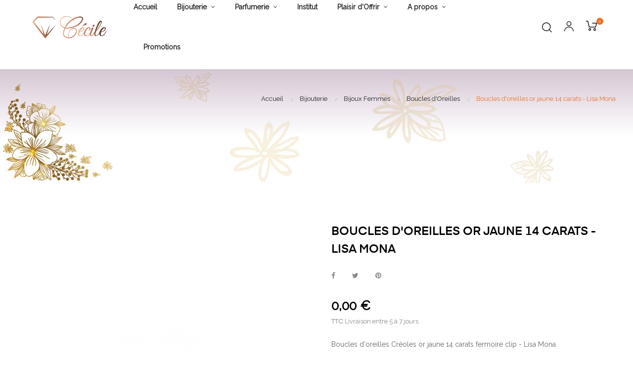

--- FILE ---
content_type: text/html; charset=utf-8
request_url: https://www.cecile-florenville.be/boucles-d-oreilles/2312-boucles-d-oreilles-or-jaune-14-carats-lisa-mona.html
body_size: 15382
content:
<!doctype html>
<html lang="fr"  class="default" >

  <head>
    
      
  <meta charset="utf-8">


  <meta http-equiv="x-ua-compatible" content="ie=edge">



  <link rel="canonical" href="https://www.cecile-florenville.be/boucles-d-oreilles/2312-boucles-d-oreilles-or-jaune-14-carats-lisa-mona.html">

  <title>Boucles d&#039;oreilles or jaune 14 carats - Lisa Mona</title>
  <meta name="description" content="Boucles d&#039;oreilles Créoles or jaune 14 carats fermoire clip - Lisa Mona">
  <meta name="keywords" content="">
      
                  <link rel="alternate" href="https://www.cecile-florenville.be/boucles-d-oreilles/2312-boucles-d-oreilles-or-jaune-14-carats-lisa-mona.html" hreflang="fr">
        



  <meta name="viewport" content="width=device-width, initial-scale=1">



  <link rel="icon" type="image/vnd.microsoft.icon" href="/img/favicon.ico?1606290841">
  <link rel="shortcut icon" type="image/x-icon" href="/img/favicon.ico?1606290841">


  

    <link rel="stylesheet" href="https://www.cecile-florenville.be/themes/at_auros/assets/css/theme.css" type="text/css" media="all">
  <link rel="stylesheet" href="https://www.cecile-florenville.be/modules/blockreassurance/views/css/front.css" type="text/css" media="all">
  <link rel="stylesheet" href="https://www.cecile-florenville.be/themes/at_auros/modules/leoblog/views/css/leoblog.css" type="text/css" media="all">
  <link rel="stylesheet" href="https://www.cecile-florenville.be/themes/at_auros/modules/leobootstrapmenu/views/css/megamenu.css" type="text/css" media="all">
  <link rel="stylesheet" href="https://www.cecile-florenville.be/themes/at_auros/modules/leobootstrapmenu/views/css/leomenusidebar.css" type="text/css" media="all">
  <link rel="stylesheet" href="https://www.cecile-florenville.be/themes/at_auros/modules/leoslideshow/views/css/typo/typo.css" type="text/css" media="all">
  <link rel="stylesheet" href="https://www.cecile-florenville.be/themes/at_auros/modules/leoslideshow/views/css/iView/iview.css" type="text/css" media="all">
  <link rel="stylesheet" href="https://www.cecile-florenville.be/themes/at_auros/modules/leoslideshow/views/css/iView/skin_4_responsive/style.css" type="text/css" media="all">
  <link rel="stylesheet" href="https://www.cecile-florenville.be/modules/leofeature/views/css/jquery.mCustomScrollbar.css" type="text/css" media="all">
  <link rel="stylesheet" href="https://www.cecile-florenville.be/themes/at_auros/modules/leofeature/views/css/front.css" type="text/css" media="all">
  <link rel="stylesheet" href="https://www.cecile-florenville.be/js/jquery/ui/themes/base/minified/jquery-ui.min.css" type="text/css" media="all">
  <link rel="stylesheet" href="https://www.cecile-florenville.be/js/jquery/ui/themes/base/minified/jquery.ui.theme.min.css" type="text/css" media="all">
  <link rel="stylesheet" href="https://www.cecile-florenville.be/js/jquery/plugins/fancybox/jquery.fancybox.css" type="text/css" media="all">
  <link rel="stylesheet" href="https://www.cecile-florenville.be/modules/blockgrouptop/views/css/blockgrouptop.css" type="text/css" media="all">
  <link rel="stylesheet" href="https://www.cecile-florenville.be/themes/at_auros/modules/leoproductsearch/views/css/leosearch.css" type="text/css" media="all">
  <link rel="stylesheet" href="https://www.cecile-florenville.be/modules/leoproductsearch/views/css/jquery.autocomplete_productsearch.css" type="text/css" media="all">
  <link rel="stylesheet" href="https://www.cecile-florenville.be/themes/at_auros/assets/css/custom.css" type="text/css" media="all">
  <link rel="stylesheet" href="https://www.cecile-florenville.be/modules/appagebuilder/views/css/animate.css" type="text/css" media="all">
  <link rel="stylesheet" href="https://www.cecile-florenville.be/themes/at_auros/modules/appagebuilder/views/css/owl.carousel.css" type="text/css" media="all">
  <link rel="stylesheet" href="https://www.cecile-florenville.be/themes/at_auros/modules/appagebuilder/views/css/owl.theme.css" type="text/css" media="all">
  <link rel="stylesheet" href="https://www.cecile-florenville.be/themes/at_auros/modules/appagebuilder/views/css/slick-theme.css" type="text/css" media="all">
  <link rel="stylesheet" href="https://www.cecile-florenville.be/themes/at_auros/modules/appagebuilder/views/css/slick.css" type="text/css" media="all">
  <link rel="stylesheet" href="https://www.cecile-florenville.be/modules/appagebuilder/views/css/jquery.fullPage.css" type="text/css" media="all">
  <link rel="stylesheet" href="https://www.cecile-florenville.be/themes/at_auros/modules/appagebuilder/views/css/ApImageHotspot.css" type="text/css" media="all">
  <link rel="stylesheet" href="https://www.cecile-florenville.be/themes/at_auros/modules/appagebuilder/views/css/styles.css" type="text/css" media="all">
  <link rel="stylesheet" href="https://www.cecile-florenville.be/modules/appagebuilder/views/css/unique.css" type="text/css" media="all">
  <link rel="stylesheet" href="https://www.cecile-florenville.be/themes/at_auros/modules/appagebuilder/views/css/fonts-cuttom2.css" type="text/css" media="all">
  <link rel="stylesheet" href="https://www.cecile-florenville.be/themes/at_auros/modules/appagebuilder/views/css/positions/headerposition2569643953.css" type="text/css" media="all">
  <link rel="stylesheet" href="https://www.cecile-florenville.be/themes/at_auros/modules/appagebuilder/views/css/positions/footerposition3040073550.css" type="text/css" media="all">
  <link rel="stylesheet" href="https://www.cecile-florenville.be/themes/at_auros/modules/appagebuilder/views/css/profiles/profile1668339367.css" type="text/css" media="all">
  <link rel="stylesheet" href="https://www.cecile-florenville.be/themes/at_auros/modules/appagebuilder/views/css/patterns/profile-1606297190.css" type="text/css" media="all">



    


  

  <script type="text/javascript">
        var LEO_COOKIE_THEME = "AT_AUROS_PANEL_CONFIG";
        var add_cart_error = "An error occurred while processing your request. Please try again";
        var ajaxsearch = "1";
        var buttoncompare_title_add = "Comparer";
        var buttoncompare_title_remove = "Retirer du Comparer";
        var buttonwishlist_title_add = "Liste de souhaits";
        var buttonwishlist_title_remove = "Supprimer du panier";
        var comparator_max_item = 3;
        var compared_products = [];
        var enable_dropdown_defaultcart = 1;
        var enable_flycart_effect = 1;
        var enable_notification = 0;
        var height_cart_item = "135";
        var isLogged = false;
        var leo_search_url = "https:\/\/www.cecile-florenville.be\/module\/leoproductsearch\/productsearch";
        var leo_token = "d738ebfe571465ca624f9ac02599c5e4";
        var leoproductsearch_static_token = "d738ebfe571465ca624f9ac02599c5e4";
        var leoproductsearch_token = "c3ae7f753d2d4afd9e32694aeb900050";
        var lf_is_gen_rtl = false;
        var lps_show_product_img = "1";
        var lps_show_product_price = "1";
        var number_cartitem_display = 3;
        var numpro_display = "100";
        var prestashop = {"cart":{"products":[],"totals":{"total":{"type":"total","label":"Total","amount":0,"value":"0,00\u00a0\u20ac"},"total_including_tax":{"type":"total","label":"Total TTC","amount":0,"value":"0,00\u00a0\u20ac"},"total_excluding_tax":{"type":"total","label":"Total HT :","amount":0,"value":"0,00\u00a0\u20ac"}},"subtotals":{"products":{"type":"products","label":"Sous-total","amount":0,"value":"0,00\u00a0\u20ac"},"discounts":null,"shipping":{"type":"shipping","label":"Livraison","amount":0,"value":"gratuit"},"tax":null},"products_count":0,"summary_string":"0 articles","vouchers":{"allowed":0,"added":[]},"discounts":[],"minimalPurchase":0,"minimalPurchaseRequired":""},"currency":{"name":"Euro","iso_code":"EUR","iso_code_num":"978","sign":"\u20ac"},"customer":{"lastname":null,"firstname":null,"email":null,"birthday":null,"newsletter":null,"newsletter_date_add":null,"optin":null,"website":null,"company":null,"siret":null,"ape":null,"is_logged":false,"gender":{"type":null,"name":null},"addresses":[]},"language":{"name":"Fran\u00e7ais (French)","iso_code":"fr","locale":"fr-FR","language_code":"fr","is_rtl":"0","date_format_lite":"d\/m\/Y","date_format_full":"d\/m\/Y H:i:s","id":1},"page":{"title":"","canonical":null,"meta":{"title":"Boucles d'oreilles or jaune 14 carats - Lisa Mona","description":"Boucles d'oreilles Cr\u00e9oles or jaune 14 carats fermoire clip - Lisa Mona","keywords":"","robots":"index"},"page_name":"product","body_classes":{"lang-fr":true,"lang-rtl":false,"country-BE":true,"currency-EUR":true,"layout-full-width":true,"page-product":true,"tax-display-enabled":true,"product-id-2312":true,"product-Boucles d'oreilles or jaune 14 carats - Lisa Mona":true,"product-id-category-27":true,"product-id-manufacturer-11":true,"product-id-supplier-0":true,"product-available-for-order":true},"admin_notifications":[]},"shop":{"name":"Bijouterie, Parfumerie, Institut de beaut\u00e9 C\u00e9cile","logo":"\/img\/bijouterie-parfumerie-institut-de-beaute-cecile-logo-1606290826.jpg","stores_icon":"\/img\/logo_stores.png","favicon":"\/img\/favicon.ico"},"urls":{"base_url":"https:\/\/www.cecile-florenville.be\/","current_url":"https:\/\/www.cecile-florenville.be\/boucles-d-oreilles\/2312-boucles-d-oreilles-or-jaune-14-carats-lisa-mona.html","shop_domain_url":"https:\/\/www.cecile-florenville.be","img_ps_url":"https:\/\/www.cecile-florenville.be\/img\/","img_cat_url":"https:\/\/www.cecile-florenville.be\/img\/c\/","img_lang_url":"https:\/\/www.cecile-florenville.be\/img\/l\/","img_prod_url":"https:\/\/www.cecile-florenville.be\/img\/p\/","img_manu_url":"https:\/\/www.cecile-florenville.be\/img\/m\/","img_sup_url":"https:\/\/www.cecile-florenville.be\/img\/su\/","img_ship_url":"https:\/\/www.cecile-florenville.be\/img\/s\/","img_store_url":"https:\/\/www.cecile-florenville.be\/img\/st\/","img_col_url":"https:\/\/www.cecile-florenville.be\/img\/co\/","img_url":"https:\/\/www.cecile-florenville.be\/themes\/at_auros\/assets\/img\/","css_url":"https:\/\/www.cecile-florenville.be\/themes\/at_auros\/assets\/css\/","js_url":"https:\/\/www.cecile-florenville.be\/themes\/at_auros\/assets\/js\/","pic_url":"https:\/\/www.cecile-florenville.be\/upload\/","pages":{"address":"https:\/\/www.cecile-florenville.be\/adresse","addresses":"https:\/\/www.cecile-florenville.be\/adresses","authentication":"https:\/\/www.cecile-florenville.be\/connexion","cart":"https:\/\/www.cecile-florenville.be\/panier","category":"https:\/\/www.cecile-florenville.be\/index.php?controller=category","cms":"https:\/\/www.cecile-florenville.be\/index.php?controller=cms","contact":"https:\/\/www.cecile-florenville.be\/nous-contacter","discount":"https:\/\/www.cecile-florenville.be\/reduction","guest_tracking":"https:\/\/www.cecile-florenville.be\/suivi-commande-invite","history":"https:\/\/www.cecile-florenville.be\/historique-commandes","identity":"https:\/\/www.cecile-florenville.be\/identite","index":"https:\/\/www.cecile-florenville.be\/","my_account":"https:\/\/www.cecile-florenville.be\/mon-compte","order_confirmation":"https:\/\/www.cecile-florenville.be\/confirmation-commande","order_detail":"https:\/\/www.cecile-florenville.be\/index.php?controller=order-detail","order_follow":"https:\/\/www.cecile-florenville.be\/suivi-commande","order":"https:\/\/www.cecile-florenville.be\/commande","order_return":"https:\/\/www.cecile-florenville.be\/index.php?controller=order-return","order_slip":"https:\/\/www.cecile-florenville.be\/avoirs","pagenotfound":"https:\/\/www.cecile-florenville.be\/page-introuvable","password":"https:\/\/www.cecile-florenville.be\/recuperation-mot-de-passe","pdf_invoice":"https:\/\/www.cecile-florenville.be\/index.php?controller=pdf-invoice","pdf_order_return":"https:\/\/www.cecile-florenville.be\/index.php?controller=pdf-order-return","pdf_order_slip":"https:\/\/www.cecile-florenville.be\/index.php?controller=pdf-order-slip","prices_drop":"https:\/\/www.cecile-florenville.be\/promotions","product":"https:\/\/www.cecile-florenville.be\/index.php?controller=product","search":"https:\/\/www.cecile-florenville.be\/recherche","sitemap":"https:\/\/www.cecile-florenville.be\/plan du site","stores":"https:\/\/www.cecile-florenville.be\/magasins","supplier":"https:\/\/www.cecile-florenville.be\/fournisseur","register":"https:\/\/www.cecile-florenville.be\/connexion?create_account=1","order_login":"https:\/\/www.cecile-florenville.be\/commande?login=1"},"alternative_langs":{"fr":"https:\/\/www.cecile-florenville.be\/boucles-d-oreilles\/2312-boucles-d-oreilles-or-jaune-14-carats-lisa-mona.html"},"theme_assets":"\/themes\/at_auros\/assets\/","actions":{"logout":"https:\/\/www.cecile-florenville.be\/?mylogout="},"no_picture_image":{"bySize":{"small_default":{"url":"https:\/\/www.cecile-florenville.be\/img\/p\/fr-default-small_default.jpg","width":98,"height":123},"cart_default":{"url":"https:\/\/www.cecile-florenville.be\/img\/p\/fr-default-cart_default.jpg","width":125,"height":157},"medium_default":{"url":"https:\/\/www.cecile-florenville.be\/img\/p\/fr-default-medium_default.jpg","width":378,"height":472},"home_default":{"url":"https:\/\/www.cecile-florenville.be\/img\/p\/fr-default-home_default.jpg","width":500,"height":563},"large_default":{"url":"https:\/\/www.cecile-florenville.be\/img\/p\/fr-default-large_default.jpg","width":1000,"height":1125}},"small":{"url":"https:\/\/www.cecile-florenville.be\/img\/p\/fr-default-small_default.jpg","width":98,"height":123},"medium":{"url":"https:\/\/www.cecile-florenville.be\/img\/p\/fr-default-medium_default.jpg","width":378,"height":472},"large":{"url":"https:\/\/www.cecile-florenville.be\/img\/p\/fr-default-large_default.jpg","width":1000,"height":1125},"legend":""}},"configuration":{"display_taxes_label":true,"display_prices_tax_incl":true,"is_catalog":false,"show_prices":true,"opt_in":{"partner":true},"quantity_discount":{"type":"discount","label":"Remise"},"voucher_enabled":0,"return_enabled":0},"field_required":[],"breadcrumb":{"links":[{"title":"Accueil","url":"https:\/\/www.cecile-florenville.be\/"},{"title":"Bijouterie","url":"https:\/\/www.cecile-florenville.be\/10-bijouterie"},{"title":"Bijoux Femmes","url":"https:\/\/www.cecile-florenville.be\/21-bijoux-femmes"},{"title":"Boucles d'Oreilles","url":"https:\/\/www.cecile-florenville.be\/27-boucles-d-oreilles"},{"title":"Boucles d'oreilles or jaune 14 carats - Lisa Mona","url":"https:\/\/www.cecile-florenville.be\/boucles-d-oreilles\/2312-boucles-d-oreilles-or-jaune-14-carats-lisa-mona.html"}],"count":5},"link":{"protocol_link":"https:\/\/","protocol_content":"https:\/\/"},"time":1768373436,"static_token":"d738ebfe571465ca624f9ac02599c5e4","token":"c3ae7f753d2d4afd9e32694aeb900050"};
        var productcompare_add = "Le produit a \u00e9t\u00e9 ajout\u00e9 \u00e0 la liste comparer";
        var productcompare_add_error = "An error occurred while adding. Please try again";
        var productcompare_max_item = "Vous ne pouvez pas ajouter plus de 3 produit \u00e0 la comparaison des produits";
        var productcompare_remove = "a \u00e9t\u00e9 retir\u00e9 avec succ\u00e8s le produit de la liste comparative";
        var productcompare_remove_error = "An error occurred while removing. Please try again";
        var productcompare_url = "https:\/\/www.cecile-florenville.be\/module\/leofeature\/productscompare";
        var productcompare_viewlistcompare = "Voir la liste comparer";
        var psemailsubscription_subscription = "https:\/\/www.cecile-florenville.be\/module\/ps_emailsubscription\/subscription";
        var psr_icon_color = "#F19D76";
        var show_popup = 1;
        var txt_not_found = "No products found";
        var type_dropdown_defaultcart = "dropdown";
        var type_flycart_effect = "fade";
        var url_leoproductattribute = "https:\/\/www.cecile-florenville.be\/module\/leofeature\/LeoProductAttribute";
        var width_cart_item = "265";
        var wishlist_add = "Le produit a \u00e9t\u00e9 ajout\u00e9 \u00e0 votre liste";
        var wishlist_cancel_txt = "Annuler";
        var wishlist_confirm_del_txt = "Supprimer l'\u00e9l\u00e9ment s\u00e9lectionn\u00e9?";
        var wishlist_del_default_txt = "Impossible de supprimer par d\u00e9faut liste";
        var wishlist_email_txt = "Email";
        var wishlist_loggin_required = "Vous devez \u00eatre connect\u00e9 pour g\u00e9rer votre liste";
        var wishlist_ok_txt = "D'accord";
        var wishlist_quantity_required = "Vous devez saisir une quantit\u00e9";
        var wishlist_remove = "Le produit a \u00e9t\u00e9 retir\u00e9 de votre liste";
        var wishlist_reset_txt = "R\u00e9initialiser";
        var wishlist_send_txt = "Envoyer";
        var wishlist_send_wishlist_txt = "Envoyer liste";
        var wishlist_url = "https:\/\/www.cecile-florenville.be\/module\/leofeature\/mywishlist";
        var wishlist_viewwishlist = "Voir votre liste";
      </script>
<script type="text/javascript">
	var choosefile_text = "Choisir le fichier";
	var turnoff_popup_text = "Ne pas afficher ce popup à nouveau";
	
	var size_item_quickview = 82;
	var style_scroll_quickview = 'vertical';
	
	var size_item_page = 113;
	var style_scroll_page = 'horizontal';
	
	var size_item_quickview_attr = 101;	
	var style_scroll_quickview_attr = 'vertical';
	
	var size_item_popup = 160;
	var style_scroll_popup = 'vertical';
</script>


  <!-- emarketing start -->





<!-- emarketing end --><script type="text/javascript">
	
	var FancyboxI18nClose = "Fermer";
	var FancyboxI18nNext = "Prochain";
	var FancyboxI18nPrev = "précédent";
	var current_link = "http://www.cecile-florenville.be/";		
	var currentURL = window.location;
	currentURL = String(currentURL);
	currentURL = currentURL.replace("https://","").replace("http://","").replace("www.","").replace( /#\w*/, "" );
	current_link = current_link.replace("https://","").replace("http://","").replace("www.","");
	var text_warning_select_txt = "S'il vous plaît sélectionner un pour supprimer?";
	var text_confirm_remove_txt = "Etes-vous sûr de retirer de pied de page?";
	var close_bt_txt = "Fermer";
	var list_menu = [];
	var list_menu_tmp = {};
	var list_tab = [];
	var isHomeMenu = 0;
	
</script>
<script type="text/javascript">
	(window.gaDevIds=window.gaDevIds||[]).push('d6YPbH');
	(function(i,s,o,g,r,a,m){i['GoogleAnalyticsObject']=r;i[r]=i[r]||function(){
	(i[r].q=i[r].q||[]).push(arguments)},i[r].l=1*new Date();a=s.createElement(o),
	m=s.getElementsByTagName(o)[0];a.async=1;a.src=g;m.parentNode.insertBefore(a,m)
	})(window,document,'script','https://www.google-analytics.com/analytics.js','ga');

            ga('create', 'UA-88637417-3 ', 'auto');
                        ga('send', 'pageview');
    
    ga('require', 'ec');
</script>

<!-- @file modules\appagebuilder\views\templates\hook\header -->

<script>
	/**
	 * List functions will run when document.ready()
	 */
	var ap_list_functions = [];
	/**
	 * List functions will run when window.load()
	 */
	var ap_list_functions_loaded = [];

	/**
	 * List functions will run when document.ready() for theme
	 */

	var products_list_functions = [];
</script>


<script type='text/javascript'>
	var leoOption = {
		category_qty:1,
		product_list_image:1,
		product_one_img:1,
		productCdown: 1,
		productColor: 0,
		homeWidth: 500,
		homeheight: 563,
	}

	ap_list_functions.push(function(){
		if (typeof $.LeoCustomAjax !== "undefined" && $.isFunction($.LeoCustomAjax)) {
			var leoCustomAjax = new $.LeoCustomAjax();
			leoCustomAjax.processAjax();
		}
	});
</script>




    
  <meta property="og:type" content="product">
  <meta property="og:url" content="https://www.cecile-florenville.be/boucles-d-oreilles/2312-boucles-d-oreilles-or-jaune-14-carats-lisa-mona.html">
  <meta property="og:title" content="Boucles d&#039;oreilles or jaune 14 carats - Lisa Mona">
  <meta property="og:site_name" content="Bijouterie, Parfumerie, Institut de beauté Cécile">
  <meta property="og:description" content="Boucles d&#039;oreilles Créoles or jaune 14 carats fermoire clip - Lisa Mona">
  <meta property="og:image" content="https://www.cecile-florenville.be/5955-large_default/boucles-d-oreilles-or-jaune-14-carats-lisa-mona.jpg">
      <meta property="product:pretax_price:amount" content="0">
    <meta property="product:pretax_price:currency" content="EUR">
    <meta property="product:price:amount" content="0">
    <meta property="product:price:currency" content="EUR">
    
  </head>

  <body id="product" class="lang-fr country-be currency-eur layout-full-width page-product tax-display-enabled product-id-2312 product-boucles-d-oreilles-or-jaune-14-carats-lisa-mona product-id-category-27 product-id-manufacturer-11 product-id-supplier-0 product-available-for-order fullwidth">

    
      
    

    <main id="page">
      
              
      <header id="header">
        <div class="header-container">
          
            
  <div class="header-banner">
          <div class="container">
              <div class="inner"><!-- @file modules\appagebuilder\views\templates\hook\ApRow -->
    <div id="form_15818935084447812"        class="row ApRow  has-bg bg-fullwidth"
                            style=""        data-bg_data=" no-repeat"        >
                                                        </div>
    </div>
          </div>
        </div>



  <nav class="header-nav">
    <div class="topnav">
            <div class="container">
              <div class="inner"></div>
            </div>
          </div>
    <div class="bottomnav">
              <div class="container">
              <div class="inner"></div>
              </div>
          </div>
  </nav>



  <div class="header-top">
          <div class="inner"><!-- @file modules\appagebuilder\views\templates\hook\ApRow -->
    <div        class="row box-top home-8 ApRow  has-bg bg-boxed"
                            style="background: no-repeat;"        data-bg_data=" no-repeat"        >
                                            <!-- @file modules\appagebuilder\views\templates\hook\ApColumn -->
<div    class="col-xl-2 col-lg-12 col-md-12 col-sm-12 col-xs-12 col-sp-12  ApColumn "
	    >
                    <!-- @file modules\appagebuilder\views\templates\hook\ApGenCode -->

	<a href="https://www.cecile-florenville.be/"><img class="logo img-fluid" src="/img/bijouterie-parfumerie-institut-de-beaute-cecile-logo-1606290826.jpg" alt="Bijouterie, Parfumerie, Institut de beauté Cécile"></a>

    </div><!-- @file modules\appagebuilder\views\templates\hook\ApColumn -->
<div    class="col-xl-8 col-lg-10 col-md-2 col-sm-2 col-xs-2 col-sp-2  ApColumn "
	    >
                    <!-- @file modules\appagebuilder\views\templates\hook\ApSlideShow -->
<div id="memgamenu-form_7799233127234094" class="ApMegamenu">
			    
                <nav data-megamenu-id="7799233127234094" class="leo-megamenu cavas_menu navbar navbar-default enable-canvas " role="navigation">
                            <!-- Brand and toggle get grouped for better mobile display -->
                            <div class="navbar-header">
                                    <button type="button" class="navbar-toggler hidden-lg-up" data-toggle="collapse" data-target=".megamenu-off-canvas-7799233127234094">
                                            <span class="sr-only">Basculer la navigation</span>
                                            &#9776;
                                            <!--
                                            <span class="icon-bar"></span>
                                            <span class="icon-bar"></span>
                                            <span class="icon-bar"></span>
                                            -->
                                    </button>
                            </div>
                            <!-- Collect the nav links, forms, and other content for toggling -->
                                                        <div class="leo-top-menu collapse navbar-toggleable-md megamenu-off-canvas megamenu-off-canvas-7799233127234094"><ul class="nav navbar-nav megamenu horizontal">    <li data-menu-type="url" class="nav-item  " >
        <a class="nav-link has-category" href="https://www.cecile-florenville.be/index.php" target="_self">
                            
                            <span class="menu-title">Accueil</span>
                                                        </a>
    </li>
<li data-menu-type="category" class="nav-item parent  dropdown aligned-fullwidth  " >
    <a class="nav-link dropdown-toggle has-category" data-toggle="dropdown" href="https://www.cecile-florenville.be/10-bijouterie" target="_self">

                    
                    <span class="menu-title">Bijouterie</span>
                                        
            </a>
        <b class="caret"></b>
            <div class="dropdown-sub dropdown-menu" >
            <div class="dropdown-menu-inner">
                                    <div class="row">
                                                    <div class="mega-col col-md-3" >
                                <div class="mega-col-inner ">
                                    <div class="leo-widget" data-id_widget="1606395035">
    <div class="widget-subcategories">
                <div class="widget-inner">
                            <div class="menu-title">
                    <a href="https://www.cecile-florenville.be/21-bijoux-femmes" title="Bijoux Femmes" class="img">
                            Bijoux Femmes 
                    </a>
                </div>
                <ul>
                                    <li class="clearfix">
                        <a href="https://www.cecile-florenville.be/24-colliers-pendentifs" title="Colliers &amp; Pendentifs" class="img">
                                Colliers &amp; Pendentifs 
                        </a>
                    </li>
                                    <li class="clearfix">
                        <a href="https://www.cecile-florenville.be/25-bracelets" title="Bracelets" class="img">
                                Bracelets 
                        </a>
                    </li>
                                    <li class="clearfix">
                        <a href="https://www.cecile-florenville.be/48-accessoires-les-georgettes" title="Accessoires Les Georgettes" class="img">
                                Accessoires Les Georgettes 
                        </a>
                    </li>
                                    <li class="clearfix">
                        <a href="https://www.cecile-florenville.be/49-bracelets-de-cheville" title="Bracelets de cheville" class="img">
                                Bracelets de cheville 
                        </a>
                    </li>
                                    <li class="clearfix">
                        <a href="https://www.cecile-florenville.be/26-bagues" title="Bagues" class="img">
                                Bagues 
                        </a>
                    </li>
                                    <li class="clearfix">
                        <a href="https://www.cecile-florenville.be/27-boucles-d-oreilles" title="Boucles d&#039;Oreilles" class="img">
                                Boucles d&#039;Oreilles 
                        </a>
                    </li>
                                    <li class="clearfix">
                        <a href="https://www.cecile-florenville.be/29-montres-pour-femmes" title="Montres pour femmes" class="img">
                                Montres pour femmes 
                        </a>
                    </li>
                                </ul>
                    </div>
    </div>
 
</div>                                </div>
                            </div>
                                                    <div class="mega-col col-md-3" >
                                <div class="mega-col-inner ">
                                    <div class="leo-widget" data-id_widget="1606395061">
    <div class="widget-subcategories">
                <div class="widget-inner">
                            <div class="menu-title">
                    <a href="https://www.cecile-florenville.be/22-bijoux-hommes" title="Bijoux Hommes" class="img">
                            Bijoux Hommes 
                    </a>
                </div>
                <ul>
                                    <li class="clearfix">
                        <a href="https://www.cecile-florenville.be/30-montres-pour-hommes" title="Montres pour hommes" class="img">
                                Montres pour hommes 
                        </a>
                    </li>
                                    <li class="clearfix">
                        <a href="https://www.cecile-florenville.be/31-bracelets" title="Bracelets" class="img">
                                Bracelets 
                        </a>
                    </li>
                                    <li class="clearfix">
                        <a href="https://www.cecile-florenville.be/32-bagues" title="Bagues" class="img">
                                Bagues 
                        </a>
                    </li>
                                    <li class="clearfix">
                        <a href="https://www.cecile-florenville.be/33-colliers-pendentifs" title="Colliers &amp; Pendentifs" class="img">
                                Colliers &amp; Pendentifs 
                        </a>
                    </li>
                                    <li class="clearfix">
                        <a href="https://www.cecile-florenville.be/42-chaines" title="Chaînes" class="img">
                                Chaînes 
                        </a>
                    </li>
                                    <li class="clearfix">
                        <a href="https://www.cecile-florenville.be/47-boucles-d-oreilles-" title="Boucles d&#039;Oreilles" class="img">
                                Boucles d&#039;Oreilles 
                        </a>
                    </li>
                                </ul>
                    </div>
    </div>
 
</div>                                </div>
                            </div>
                                                    <div class="mega-col col-md-3" >
                                <div class="mega-col-inner ">
                                    <div class="leo-widget" data-id_widget="1606395081">
    <div class="widget-subcategories">
                <div class="widget-inner">
                            <div class="menu-title">
                    <a href="https://www.cecile-florenville.be/23-bijoux-enfants" title="Bijoux Enfants" class="img">
                            Bijoux Enfants 
                    </a>
                </div>
                <ul>
                                    <li class="clearfix">
                        <a href="https://www.cecile-florenville.be/35-boucles-d-oreilles" title="Boucles d&#039;Oreilles" class="img">
                                Boucles d&#039;Oreilles 
                        </a>
                    </li>
                                    <li class="clearfix">
                        <a href="https://www.cecile-florenville.be/37-colliers-pendentifs" title="Colliers &amp; Pendentifs" class="img">
                                Colliers &amp; Pendentifs 
                        </a>
                    </li>
                                    <li class="clearfix">
                        <a href="https://www.cecile-florenville.be/38-bracelets" title="Bracelets" class="img">
                                Bracelets 
                        </a>
                    </li>
                                    <li class="clearfix">
                        <a href="https://www.cecile-florenville.be/40-bagues" title="Bagues" class="img">
                                Bagues 
                        </a>
                    </li>
                                    <li class="clearfix">
                        <a href="https://www.cecile-florenville.be/39-montres-pour-enfants" title="Montres pour enfants" class="img">
                                Montres pour enfants 
                        </a>
                    </li>
                                </ul>
                    </div>
    </div>
 
</div>                                </div>
                            </div>
                                                    <div class="mega-col col-md-3" >
                                <div class="mega-col-inner ">
                                    <div class="leo-widget" data-id_widget="1712742615">
    <div class="widget-subcategories">
                <div class="widget-inner">
                            <div class="menu-title">
                    <a href="https://www.cecile-florenville.be/51-bijoux-connectes" title="Bijoux Connectés" class="img">
                            Bijoux Connectés 
                    </a>
                </div>
                <ul>
                                    <li class="clearfix">
                        <a href="https://www.cecile-florenville.be/52-montres-connectees" title="Montres Connectées" class="img">
                                Montres Connectées 
                        </a>
                    </li>
                                </ul>
                    </div>
    </div>
 
</div>                                </div>
                            </div>
                                            </div>
                            </div>
        </div>
    </li>
<li data-menu-type="category" class="nav-item parent  dropdown aligned-fullwidth  " >
    <a class="nav-link dropdown-toggle has-category" data-toggle="dropdown" href="https://www.cecile-florenville.be/11-parfumerie" target="_self">

                    
                    <span class="menu-title">Parfumerie</span>
                                        
            </a>
        <b class="caret"></b>
            <div class="dropdown-sub dropdown-menu" >
            <div class="dropdown-menu-inner">
                                    <div class="row">
                                                    <div class="mega-col col-md-6" >
                                <div class="mega-col-inner ">
                                    <div class="leo-widget" data-id_widget="1561997483">
    <div class="widget-links">
		<div class="menu-title">
		Parfums
	</div>
		<div class="widget-inner">	
		<div id="tabs2101695979" class="panel-group">
			<ul class="nav-links">
				  
					<li ><a href="https://www.cecile-florenville.be/14-parfums-pour-femmes" >Parfums pour femmes</a></li>
				  
					<li ><a href="https://www.cecile-florenville.be/13-parfums-pour-hommes" >Parfums pour hommes</a></li>
				  
					<li ><a href="https://www.cecile-florenville.be/15-parfums-pour-enfants" >Parfums pour enfants</a></li>
				  
					<li ><a href="https://www.cecile-florenville.be/19-coffrets-parfums" >Coffrets parfums</a></li>
							</ul>
		</div>
	</div>
    </div>
</div>                                </div>
                            </div>
                                                    <div class="mega-col col-md-6" >
                                <div class="mega-col-inner ">
                                    <div class="leo-widget" data-id_widget="1606395596">
    <div class="widget-links">
		<div class="menu-title">
		Soins &amp; Maquillages
	</div>
		<div class="widget-inner">	
		<div id="tabs158305447" class="panel-group">
			<ul class="nav-links">
				  
					<li ><a href="https://www.cecile-florenville.be/20-coffrets-soins-maquillages" >Coffrets soins/maquillages</a></li>
							</ul>
		</div>
	</div>
    </div>
</div>                                </div>
                            </div>
                                            </div>
                            </div>
        </div>
    </li>
    <li data-menu-type="category" class="nav-item  " >
        <a class="nav-link has-category" href="https://www.cecile-florenville.be/12-institut-de-beaute" target="_self">
                            
                            <span class="menu-title">Institut</span>
                                                        </a>
    </li>
<li data-menu-type="category" class="nav-item parent  dropdown aligned-fullwidth  " >
    <a class="nav-link dropdown-toggle has-category" data-toggle="dropdown" href="https://www.cecile-florenville.be/43-idees-cadeaux" target="_self">

                    
                    <span class="menu-title">Plaisir d&#039;Offrir</span>
                                        
            </a>
        <b class="caret"></b>
            <div class="dropdown-sub dropdown-menu" >
            <div class="dropdown-menu-inner">
                                    <div class="row">
                                                    <div class="mega-col col-md-6" >
                                <div class="mega-col-inner ">
                                    <div class="leo-widget" data-id_widget="1606395710">
    <div class="widget-subcategories">
                <div class="widget-inner">
                            <div class="menu-title">
                    <a href="https://www.cecile-florenville.be/43-idees-cadeaux" title="Idées cadeaux" class="img">
                            Idées cadeaux 
                    </a>
                </div>
                <ul>
                                    <li class="clearfix">
                        <a href="https://www.cecile-florenville.be/44-cadeaux-pour-hommes" title="Cadeaux pour hommes" class="img">
                                Cadeaux pour hommes 
                        </a>
                    </li>
                                    <li class="clearfix">
                        <a href="https://www.cecile-florenville.be/45-cadeaux-pour-femmes" title="Cadeaux pour femmes" class="img">
                                Cadeaux pour femmes 
                        </a>
                    </li>
                                    <li class="clearfix">
                        <a href="https://www.cecile-florenville.be/46-cadeaux-pour-enfantsados" title="Cadeaux pour enfants/ados" class="img">
                                Cadeaux pour enfants/ados 
                        </a>
                    </li>
                                </ul>
                    </div>
    </div>
 
</div>                                </div>
                            </div>
                                                    <div class="mega-col col-md-6" >
                                <div class="mega-col-inner ">
                                    <div class="leo-widget" data-id_widget="1614006889">
    <div class="widget-links">
		<div class="widget-inner">	
		<div id="tabs1697417643" class="panel-group">
			<ul class="nav-links">
				  
					<li ><a href="https://www.cecile-florenville.be/accueil/277-326-cheque-cadeau.html#/84-theme_cheque_cadeau-bijouterie/86-montant_cheque_cadeau-20_" >Chèques cadeaux</a></li>
							</ul>
		</div>
	</div>
    </div>
</div>                                </div>
                            </div>
                                            </div>
                            </div>
        </div>
    </li>
<li data-menu-type="cms" class="nav-item parent  dropdown aligned-fullwidth  " >
    <a class="nav-link dropdown-toggle has-category" data-toggle="dropdown" href="https://www.cecile-florenville.be/content/4-a-propos-des-boutiques-cecile-a-florenville" target="_top">

                    
                    <span class="menu-title">A propos</span>
                                        
            </a>
        <b class="caret"></b>
            <div class="dropdown-sub dropdown-menu" >
            <div class="dropdown-menu-inner">
                                    <div class="row">
                                                    <div class="mega-col col-md-6" >
                                <div class="mega-col-inner ">
                                    <div class="leo-widget" data-id_widget="1606396327">
    <div class="widget-links">
		<div class="menu-title">
		Boutiques à Florenville
	</div>
		<div class="widget-inner">	
		<div id="tabs1018814545" class="panel-group">
			<ul class="nav-links">
				  
					<li ><a href="https://www.cecile-florenville.be/content/7-parfumerie-cecile-a-florenville" >Parfumerie Cécile à Florenville</a></li>
				  
					<li ><a href="https://www.cecile-florenville.be/content/6-bijouterie-cecile-a-florenville" >Bijouterie Cécile à Florenville</a></li>
				  
					<li ><a href="https://www.cecile-florenville.be/content/8-institut-de-beaute-cecile-a-florenville" >Institut de beauté Cécile à Florenville</a></li>
							</ul>
		</div>
	</div>
    </div>
</div>                                </div>
                            </div>
                                            </div>
                            </div>
        </div>
    </li>
    <li data-menu-type="controller" class="nav-item  " >
        <a class="nav-link has-category" href="https://www.cecile-florenville.be/index.php?controller=pricesdrop" target="_self">
                            
                            <span class="menu-title">Promotions</span>
                                                        </a>
    </li>
</ul></div>
            </nav>
<script type="text/javascript">
	list_menu_tmp.id = '7799233127234094';
	list_menu_tmp.type = 'horizontal';
	list_menu_tmp.show_cavas =1;
	list_menu_tmp.list_tab = list_tab;
	list_menu.push(list_menu_tmp);
	list_menu_tmp = {};	
	list_tab = {};
</script>
    
	</div>

    </div><!-- @file modules\appagebuilder\views\templates\hook\ApColumn -->
<div    class="col-xl-2 col-lg-2 col-md-10 col-sm-10 col-xs-10 col-sp-10  ApColumn "
	    >
                    <!-- @file modules\appagebuilder\views\templates\hook\ApModule -->
<div id="_desktop_cart">
  <div class="blockcart cart-preview inactive" data-refresh-url="//www.cecile-florenville.be/module/ps_shoppingcart/ajax">
    <div class="header">
              <i class="icon-Ico_Cart"></i>
        <span class="cart-products-count">0</span>
          </div>
  </div>
</div>
<!-- @file modules\appagebuilder\views\templates\hook\ApModule -->
<!-- Block languages module -->
<div id="leo_block_top" class="popup-over e-scale float-md-right">
    <a href="javascript:void(0)" data-toggle="dropdown" class="popup-title">
    	<i class="icon-Ico_User icons"></i>
    </a>	    
	<div class="popup-content">
		<div class="row">
			<div class="col-xs-6">
				<div class="language-selector">
					<span>La langue:</span>
					<ul class="link">
										          	<li  class="current" >
				            	<a href="https://www.cecile-florenville.be/boucles-d-oreilles/2312-boucles-d-oreilles-or-jaune-14-carats-lisa-mona.html" class="dropdown-item">
				            		<img src="/img/l/1.jpg" alt="Français" width="16" height="11" />
				            	</a>
				          	</li>
				        					</ul>
				</div>
				<div class="currency-selector">
					<span>Devise:</span>
					<ul class="link">
										        	<li  class="current" >
				          		<a title="Euro" rel="nofollow" href="https://www.cecile-florenville.be/boucles-d-oreilles/2312-boucles-d-oreilles-or-jaune-14-carats-lisa-mona.html?SubmitCurrency=1&amp;id_currency=1" class="dropdown-item">EUR</a>
				        	</li>
				      						</ul>
				</div>
			</div>
			<div class="col-xs-6">
									<div class="useinfo-selector">
						<ul class="user-info">
												<li>
						  <a
							class="signin leo-quicklogin"
					        data-enable-sociallogin="enable"
					        data-type="popup"
					        data-layout="login"
					        href="javascript:void(0)"
							title="Log in to your customer account"
							rel="nofollow"
						  >
						  	<i class="material-icons">&#xE88D;</i>
							<span>Se connecter</span>
						  </a>
						</li>
												<li>
						<a
						  class="myacount"
						  href="https://www.cecile-florenville.be/mon-compte"
						  title="Mon compte"
						  rel="nofollow"
						>
							<i class="material-icons">&#xE8A6;</i>
						  <span>Mon compte</span>
						</a>
						</li>
						<li>
						<a
						  class="checkout"
			          href="//www.cecile-florenville.be/panier?action=show"
						  title="Passer commande"
						  rel="nofollow"
						>
						  <i class="material-icons">&#xE890;</i>
						  <span>Passer commande</span>
						</a>
						</li>
						<li>
				      <a
				        class="ap-btn-wishlist dropdown-item"
				        href="//www.cecile-florenville.be/module/leofeature/mywishlist"
				        title="Préféré"
				        rel="nofollow"
				      >
				      	<i class="material-icons">&#xE87E;</i>
				        <span>Préféré</span>
						<span class="ap-total-wishlist ap-total"></span>
				      </a>
				    </li>
					<li>
				      <a
				        class="ap-btn-compare dropdown-item"
				        href="//www.cecile-florenville.be/module/leofeature/productscompare"
				        title="Comparer"
				        rel="nofollow"
				      >
				      	<i class="material-icons">&#xE3B9;</i>
				        <span>Comparer</span>
						<span class="ap-total-compare ap-total"></span>
				      </a>
				    </li>
						</ul>
					</div>
						</div>
		</div>
		
	</div>
</div>

<!-- /Block languages module -->
<!-- @file modules\appagebuilder\views\templates\hook\ApModule -->


<!-- Block search module -->
<div id="leo_search_block_top" class="block exclusive search-by-category">
	<h4 class="title_block">Chercher</h4>
	<form method="get" action="https://www.cecile-florenville.be/index.php?controller=productsearch" id="leosearchtopbox">
		<input type="hidden" name="fc" value="module" />
		<input type="hidden" name="module" value="leoproductsearch" />
		<input type="hidden" name="controller" value="productsearch" />
                <input type="hidden" name="leoproductsearch_static_token" value="d738ebfe571465ca624f9ac02599c5e4"/>
		    	<label>Recherche de produits:</label>
		<div class="block_content clearfix leoproductsearch-content">		
			<div class="list-cate-wrapper">
				<input id="leosearchtop-cate-id" name="cate" value="" type="hidden">
				<a id="dropdownListCateTop" class="select-title" rel="nofollow" data-toggle="dropdown" aria-haspopup="true" aria-expanded="false">
					<span>Toutes catégories</span>
					<i class="material-icons pull-xs-right">keyboard_arrow_down</i>
				</a>
				<div class="list-cate dropdown-menu" aria-labelledby="dropdownListCateTop">
					<a href="#" data-cate-id="" data-cate-name="Toutes catégories" class="cate-item active" >Toutes catégories</a>				
					<a href="#" data-cate-id="2" data-cate-name="Accueil" class="cate-item cate-level-1" >Accueil</a>
					
  <a href="#" data-cate-id="10" data-cate-name="Bijouterie" class="cate-item cate-level-2" >--Bijouterie</a>
  <a href="#" data-cate-id="21" data-cate-name="Bijoux Femmes" class="cate-item cate-level-3" >---Bijoux Femmes</a>
  <a href="#" data-cate-id="24" data-cate-name="Colliers &amp; Pendentifs" class="cate-item cate-level-4" >----Colliers &amp; Pendentifs</a>
  <a href="#" data-cate-id="25" data-cate-name="Bracelets" class="cate-item cate-level-4" >----Bracelets</a>
  <a href="#" data-cate-id="48" data-cate-name="Accessoires Les Georgettes" class="cate-item cate-level-4" >----Accessoires Les Georgettes</a>
  <a href="#" data-cate-id="49" data-cate-name="Bracelets de cheville" class="cate-item cate-level-4" >----Bracelets de cheville</a>
  <a href="#" data-cate-id="26" data-cate-name="Bagues" class="cate-item cate-level-4" >----Bagues</a>
  <a href="#" data-cate-id="27" data-cate-name="Boucles d&#039;Oreilles" class="cate-item cate-level-4" >----Boucles d&#039;Oreilles</a>
  <a href="#" data-cate-id="29" data-cate-name="Montres pour femmes" class="cate-item cate-level-4" >----Montres pour femmes</a>
  <a href="#" data-cate-id="22" data-cate-name="Bijoux Hommes" class="cate-item cate-level-3" >---Bijoux Hommes</a>
  <a href="#" data-cate-id="30" data-cate-name="Montres pour hommes" class="cate-item cate-level-4" >----Montres pour hommes</a>
  <a href="#" data-cate-id="31" data-cate-name="Bracelets" class="cate-item cate-level-4" >----Bracelets</a>
  <a href="#" data-cate-id="32" data-cate-name="Bagues" class="cate-item cate-level-4" >----Bagues</a>
  <a href="#" data-cate-id="33" data-cate-name="Colliers &amp; Pendentifs" class="cate-item cate-level-4" >----Colliers &amp; Pendentifs</a>
  <a href="#" data-cate-id="42" data-cate-name="Chaînes" class="cate-item cate-level-4" >----Chaînes</a>
  <a href="#" data-cate-id="47" data-cate-name="Boucles d&#039;Oreilles" class="cate-item cate-level-4" >----Boucles d&#039;Oreilles</a>
  <a href="#" data-cate-id="23" data-cate-name="Bijoux Enfants" class="cate-item cate-level-3" >---Bijoux Enfants</a>
  <a href="#" data-cate-id="35" data-cate-name="Boucles d&#039;Oreilles" class="cate-item cate-level-4" >----Boucles d&#039;Oreilles</a>
  <a href="#" data-cate-id="37" data-cate-name="Colliers &amp; Pendentifs" class="cate-item cate-level-4" >----Colliers &amp; Pendentifs</a>
  <a href="#" data-cate-id="38" data-cate-name="Bracelets" class="cate-item cate-level-4" >----Bracelets</a>
  <a href="#" data-cate-id="40" data-cate-name="Bagues" class="cate-item cate-level-4" >----Bagues</a>
  <a href="#" data-cate-id="39" data-cate-name="Montres pour enfants" class="cate-item cate-level-4" >----Montres pour enfants</a>
  <a href="#" data-cate-id="51" data-cate-name="Bijoux Connectés" class="cate-item cate-level-3" >---Bijoux Connectés</a>
  <a href="#" data-cate-id="52" data-cate-name="Montres Connectées" class="cate-item cate-level-4" >----Montres Connectées</a>
  <a href="#" data-cate-id="11" data-cate-name="Parfumerie" class="cate-item cate-level-2" >--Parfumerie</a>
  <a href="#" data-cate-id="13" data-cate-name="Parfums pour hommes" class="cate-item cate-level-3" >---Parfums pour hommes</a>
  <a href="#" data-cate-id="14" data-cate-name="Parfums pour femmes" class="cate-item cate-level-3" >---Parfums pour femmes</a>
  <a href="#" data-cate-id="19" data-cate-name="Coffrets parfums" class="cate-item cate-level-3" >---Coffrets parfums</a>
  <a href="#" data-cate-id="17" data-cate-name="Crèmes de soins" class="cate-item cate-level-3" >---Crèmes de soins</a>
  <a href="#" data-cate-id="20" data-cate-name="Coffrets soins / maquillages" class="cate-item cate-level-3" >---Coffrets soins / maquillages</a>
  <a href="#" data-cate-id="50" data-cate-name="Montres fantaisies" class="cate-item cate-level-3" >---Montres fantaisies</a>
  <a href="#" data-cate-id="12" data-cate-name="Institut de Beauté" class="cate-item cate-level-2" >--Institut de Beauté</a>
  <a href="#" data-cate-id="43" data-cate-name="Idées cadeaux" class="cate-item cate-level-2" >--Idées cadeaux</a>
  <a href="#" data-cate-id="44" data-cate-name="Cadeaux pour hommes" class="cate-item cate-level-3" >---Cadeaux pour hommes</a>
  <a href="#" data-cate-id="45" data-cate-name="Cadeaux pour femmes" class="cate-item cate-level-3" >---Cadeaux pour femmes</a>
  <a href="#" data-cate-id="46" data-cate-name="Cadeaux pour enfants/ados" class="cate-item cate-level-3" >---Cadeaux pour enfants/ados</a>
  
				</div>
			</div>
			<div class="leoproductsearch-result">
				<div class="leoproductsearch-loading cssload-speeding-wheel"></div>
				<input class="search_query form-control grey" type="text" id="leo_search_query_top" name="search_query" value="" placeholder="Chercher"/>
			</div>
			<button type="submit" id="leo_search_top_button" class="btn btn-default button button-small"><span><i class="material-icons search">search</i></span></button> 
		</div>
	</form>
</div>
<script type="text/javascript">
	var blocksearch_type = 'top';
</script>
<!-- /Block search module -->

    </div>            </div>
    </div>
          </div>
  
          
        </div>
      </header>
      
        
<aside id="notifications">
  <div class="container">
    
    
    
      </div>
</aside>
      
      <section id="wrapper">
       
              <div class="container">
                
            

<div class="breadcrumb-bg brright breadcrumb-full" style="background-image: url(https://cecile-florenville.be/img/breadcrumb/printemps-banner-bijouterie-parfumerie.jpg); min-height:200px; ">
    <div class="container">
    <nav data-depth="5" class="breadcrumb hidden-sm-down">
    <ol itemscope itemtype="http://schema.org/BreadcrumbList">
      
                  
            <li itemprop="itemListElement" itemscope itemtype="http://schema.org/ListItem">
              <a itemprop="item" href="https://www.cecile-florenville.be/">
                <span itemprop="name">Accueil</span>
              </a>
              <meta itemprop="position" content="1">
            </li>
          
                  
            <li itemprop="itemListElement" itemscope itemtype="http://schema.org/ListItem">
              <a itemprop="item" href="https://www.cecile-florenville.be/10-bijouterie">
                <span itemprop="name">Bijouterie</span>
              </a>
              <meta itemprop="position" content="2">
            </li>
          
                  
            <li itemprop="itemListElement" itemscope itemtype="http://schema.org/ListItem">
              <a itemprop="item" href="https://www.cecile-florenville.be/21-bijoux-femmes">
                <span itemprop="name">Bijoux Femmes</span>
              </a>
              <meta itemprop="position" content="3">
            </li>
          
                  
            <li itemprop="itemListElement" itemscope itemtype="http://schema.org/ListItem">
              <a itemprop="item" href="https://www.cecile-florenville.be/27-boucles-d-oreilles">
                <span itemprop="name">Boucles d&#039;Oreilles</span>
              </a>
              <meta itemprop="position" content="4">
            </li>
          
                  
            <li itemprop="itemListElement" itemscope itemtype="http://schema.org/ListItem">
              <a itemprop="item" href="https://www.cecile-florenville.be/boucles-d-oreilles/2312-boucles-d-oreilles-or-jaune-14-carats-lisa-mona.html">
                <span itemprop="name">Boucles d&#039;oreilles or jaune 14 carats - Lisa Mona</span>
              </a>
              <meta itemprop="position" content="5">
            </li>
          
              
    </ol>
  </nav>
    </div>
  </div>
          
          <div class="row">
            

            
  <div id="content-wrapper" class="col-lg-12 col-xs-12">
    
    

      
<section id="main" class="product-detail product-image-thumbs-bottom product-image-thumbs product-thumbs-bottom" itemscope itemtype="https://schema.org/Product">
  <meta itemprop="url" content="https://www.cecile-florenville.be/boucles-d-oreilles/2312-boucles-d-oreilles-or-jaune-14-carats-lisa-mona.html"><div class="row"><div class="col-form_id-form_9367402777406408 col-md-6 col-lg-6 col-xl-6 col-sm-12 col-xs-12 col-sp-12">

  <section class="page-content" id="content" data-templateview="bottom" data-numberimage="5" data-numberimage1200="5" data-numberimage992="4" data-numberimage768="3" data-numberimage576="3" data-numberimage480="2" data-numberimage360="2" data-templatemodal="1" data-templatezoomtype="out" data-zoomposition="right" data-zoomwindowwidth="400" data-zoomwindowheight="400">
    
      <div class="images-container">
        

          
            <div class="product-cover">
              
                <ul class="product-flags">
                                  </ul>
              
                              <img id="zoom_product" data-type-zoom="" class="js-qv-product-cover img-fluid" src="https://www.cecile-florenville.be/5955-large_default/boucles-d-oreilles-or-jaune-14-carats-lisa-mona.jpg" alt="Boucles d&#039;oreilles or jaune 14 carats - Lisa Mona" title="Boucles d&#039;oreilles or jaune 14 carats - Lisa Mona" itemprop="image">
                <div class="layer hidden-sm-down" data-toggle="modal" data-target="#product-modal">
                  <i class="material-icons zoom-in">&#xE8FF;</i>
                </div>
                          </div>
          

          
            <div id="thumb-gallery" class="product-thumb-images">
                                                <div class="thumb-container  active ">
                    <a href="javascript:void(0)" data-image="https://www.cecile-florenville.be/5955-large_default/boucles-d-oreilles-or-jaune-14-carats-lisa-mona.jpg" data-zoom-image="https://www.cecile-florenville.be/5955-large_default/boucles-d-oreilles-or-jaune-14-carats-lisa-mona.jpg"> 
                      <img
                        class="thumb js-thumb  selected "
                        data-image-medium-src="https://www.cecile-florenville.be/5955-medium_default/boucles-d-oreilles-or-jaune-14-carats-lisa-mona.jpg"
                        data-image-large-src="https://www.cecile-florenville.be/5955-large_default/boucles-d-oreilles-or-jaune-14-carats-lisa-mona.jpg"
                        src="https://www.cecile-florenville.be/5955-home_default/boucles-d-oreilles-or-jaune-14-carats-lisa-mona.jpg"
                        alt="Boucles d&#039;oreilles or jaune 14 carats - Lisa Mona"
                        title="Boucles d&#039;oreilles or jaune 14 carats - Lisa Mona"
                        itemprop="image"
                      >
                    </a>
                  </div>
                                          </div>
            
                      

        
        
      </div>
    
  </section>



  <div class="modal fade js-product-images-modal leo-product-modal" id="product-modal" data-thumbnails=".product-images-2312">
  <div class="modal-dialog" role="document">
    <div class="modal-content">
      <div class="modal-body">
                <figure>
          <img class="js-modal-product-cover product-cover-modal" width="1000" src="https://www.cecile-florenville.be/5955-large_default/boucles-d-oreilles-or-jaune-14-carats-lisa-mona.jpg" alt="Boucles d&#039;oreilles or jaune 14 carats - Lisa Mona" title="Boucles d&#039;oreilles or jaune 14 carats - Lisa Mona" itemprop="image">
          <figcaption class="image-caption">
            
              <div id="product-description-short" itemprop="description"><p>Boucles d'oreilles Créoles or jaune 14 carats fermoire clip - Lisa Mona</p></div>
            
          </figcaption>
        </figure>
        <aside id="thumbnails" class="thumbnails text-sm-center">
          
            <div class="product-images product-images-2312">
                              <div class="thumb-container">
                  <img data-image-large-src="https://www.cecile-florenville.be/5955-large_default/boucles-d-oreilles-or-jaune-14-carats-lisa-mona.jpg" class="thumb img-fluid js-modal-thumb selected " src="https://www.cecile-florenville.be/5955-medium_default/boucles-d-oreilles-or-jaune-14-carats-lisa-mona.jpg" alt="Boucles d&#039;oreilles or jaune 14 carats - Lisa Mona" title="Boucles d&#039;oreilles or jaune 14 carats - Lisa Mona" width="378" itemprop="image">
                </div>
               
            </div>
            
        </aside>
      </div>
    </div><!-- /.modal-content -->
  </div><!-- /.modal-dialog -->
</div><!-- /.modal -->
                            </div><div class="col-form_id-form_15874367062488778 col-md-6 col-lg-6 col-xl-6 col-sm-12 col-xs-12 col-sp-12">

	
		<h1 class="h1 product-detail-name" itemprop="name">Boucles d&#039;oreilles or jaune 14 carats - Lisa Mona</h1>
	


	<div class="product-additional-info"> 
  

      <div class="social-sharing">
      <span>Partager</span>
      <ul>
                  <li class="facebook icon-gray"><a href="https://www.facebook.com/sharer.php?u=https%3A%2F%2Fwww.cecile-florenville.be%2Fboucles-d-oreilles%2F2312-boucles-d-oreilles-or-jaune-14-carats-lisa-mona.html" class="text-hide" title="Partager" target="_blank">Partager</a></li>
                  <li class="twitter icon-gray"><a href="https://twitter.com/intent/tweet?text=Boucles+d%5C%27oreilles+or+jaune+14+carats+-+Lisa+Mona https%3A%2F%2Fwww.cecile-florenville.be%2Fboucles-d-oreilles%2F2312-boucles-d-oreilles-or-jaune-14-carats-lisa-mona.html" class="text-hide" title="Tweet" target="_blank">Tweet</a></li>
                  <li class="pinterest icon-gray"><a href="https://www.pinterest.com/pin/create/button/?media=https%3A%2F%2Fwww.cecile-florenville.be%2F5955%2Fboucles-d-oreilles-or-jaune-14-carats-lisa-mona.jpg&amp;url=https%3A%2F%2Fwww.cecile-florenville.be%2Fboucles-d-oreilles%2F2312-boucles-d-oreilles-or-jaune-14-carats-lisa-mona.html" class="text-hide" title="Pinterest" target="_blank">Pinterest</a></li>
              </ul>
    </div>
  

</div>

<div class="leo-more-cdown" data-idproduct="2312"></div>

	  <div class="product-prices">
    
          

    
      <div
        class="product-price h5 "
        itemprop="offers"
        itemscope
        itemtype="https://schema.org/Offer"
      >
        <link itemprop="availability" href="https://schema.org/PreOrder"/>
        <meta itemprop="priceCurrency" content="EUR">

        <div class="current-price">
          <span itemprop="price" content="0">0,00 €</span>

                  </div>

        
                  
      </div>
    

    
          

    
          

    
          

    

    <div class="tax-shipping-delivery-label">
              TTC
            
      
                        <span class="delivery-information">Livraison entre 5 à 7 jours</span>
                  </div>
  </div>



  <div id="product-description-short-2312" class="description-short" itemprop="description"><p>Boucles d'oreilles Créoles or jaune 14 carats fermoire clip - Lisa Mona</p></div>

<div class="product-actions">
  
    <form action="https://www.cecile-florenville.be/panier" method="post" id="add-to-cart-or-refresh">
      <input type="hidden" name="token" value="d738ebfe571465ca624f9ac02599c5e4">
      <input type="hidden" name="id_product" value="2312" id="product_page_product_id">
      <input type="hidden" name="id_customization" value="0" id="product_customization_id">

      
        <div class="product-variants">
  </div>
      

      
              

      
        <section class="product-discounts">
  </section>
      

      
        <div class="product-add-to-cart">
      
      <div class="product-quantity clearfix">
        <span class="control-label">Quantité</span>
        <div class="p-cartwapper">
          <div class="qty clearfix">
            
            <input
            type="number"
              name="qty"
              id="quantity_wanted"
              value="1"
              class="input-group"
              min="1"
              aria-label="Quantité"
            >
          </div>

          <div class="add">
            <button
              class="btn btn-primary add-to-cart"
              data-button-action="add-to-cart"
              type="submit"
                          >
              <i class="icon-Ico_Cart"></i>
              Ajouter au panier
            </button>
              <div class="leo-compare-wishlist-button">
              
              <div class="wishlist">
			<a class="leo-wishlist-button btn-product btn-primary btn" href="javascript:void(0)" data-id-wishlist="" data-id-product="2312" data-id-product-attribute="0" title="Liste de souhaits">
			<span class="leo-wishlist-bt-loading cssload-speeding-wheel"></span>
			<span class="leo-wishlist-bt-content">
				<i class="icon-btn-product icon-wishlist ti-heart"></i>
				<span class="name-btn-product">Liste de souhaits</span>
			</span>
		</a>
	</div>
              <div class="compare">
	<a class="leo-compare-button btn-product btn" href="javascript:void(0)" data-id-product="2312" title="Ajouter pour comparer">
		<span class="leo-compare-bt-loading cssload-speeding-wheel"></span>
		<span class="leo-compare-bt-content">
			<i class="ti-reload"></i>
			<span>Ajouter pour comparer</span>
		</span>
	</a>
</div>
            </div>
          </div> 

        </div>

        
          <div class="product-minimal-quantity">
                      </div>
        
        
          <span id="product-availability">
                                          <i class="material-icons rtl-no-flip product-available">&#xE5CA;</i>
                            Livraison ou click &amp; collect
                      </span>
        

      </div>
    

  </div>
      

      
        <input class="product-refresh ps-hidden-by-js" name="refresh" type="submit" value="Rafraîchir">
      
    </form>
  
</div>
                            </div><div class="col-form_id-form_4666379129988496 col-md-12 col-lg-12 col-xl-12 col-sm-12 col-xs-12 col-sp-12">

	<div class="product-tabs tabs">
	  	<ul class="nav nav-tabs" role="tablist">
		    		    	<li class="nav-item">
				   <a
					 class="nav-link active"
					 data-toggle="tab"
					 href="#description"
					 role="tab"
					 aria-controls="description"
					  aria-selected="true">La description</a>
				</li>
	    			    <li class="nav-item">
				<a
				  class="nav-link"
				  data-toggle="tab"
				  href="#product-details"
				  role="tab"
				  aria-controls="product-details"
				  >Détails du produit</a>
			</li>
		    		    			
	  	</ul>

	  	<div class="tab-content" id="tab-content">
		   	<div class="tab-pane fade in active" id="description" role="tabpanel">
		     	
		       		<div class="product-description"><p>Ces boucles en or 14 carats se porteront au quotidien très facilement.</p>
<p></p></div>
		     	
		   	</div>

		   	
		     	<div class="tab-pane fade"
     id="product-details"
     data-product="{&quot;id_shop_default&quot;:&quot;1&quot;,&quot;id_manufacturer&quot;:&quot;11&quot;,&quot;id_supplier&quot;:&quot;0&quot;,&quot;reference&quot;:&quot;G0064&quot;,&quot;is_virtual&quot;:&quot;0&quot;,&quot;delivery_in_stock&quot;:&quot;&quot;,&quot;delivery_out_stock&quot;:&quot;&quot;,&quot;id_category_default&quot;:&quot;27&quot;,&quot;on_sale&quot;:&quot;0&quot;,&quot;online_only&quot;:&quot;0&quot;,&quot;ecotax&quot;:0,&quot;minimal_quantity&quot;:&quot;1&quot;,&quot;low_stock_threshold&quot;:null,&quot;low_stock_alert&quot;:&quot;0&quot;,&quot;price&quot;:&quot;0,00\u00a0\u20ac&quot;,&quot;unity&quot;:&quot;&quot;,&quot;unit_price_ratio&quot;:&quot;0.000000&quot;,&quot;additional_shipping_cost&quot;:&quot;0.00&quot;,&quot;customizable&quot;:&quot;0&quot;,&quot;text_fields&quot;:&quot;0&quot;,&quot;uploadable_files&quot;:&quot;0&quot;,&quot;redirect_type&quot;:&quot;301-category&quot;,&quot;id_type_redirected&quot;:&quot;0&quot;,&quot;available_for_order&quot;:&quot;1&quot;,&quot;available_date&quot;:&quot;0000-00-00&quot;,&quot;show_condition&quot;:&quot;0&quot;,&quot;condition&quot;:&quot;new&quot;,&quot;show_price&quot;:&quot;1&quot;,&quot;indexed&quot;:&quot;1&quot;,&quot;visibility&quot;:&quot;both&quot;,&quot;cache_default_attribute&quot;:&quot;0&quot;,&quot;advanced_stock_management&quot;:&quot;0&quot;,&quot;date_add&quot;:&quot;2024-06-26 15:35:10&quot;,&quot;date_upd&quot;:&quot;2025-06-05 16:25:52&quot;,&quot;pack_stock_type&quot;:&quot;3&quot;,&quot;meta_description&quot;:&quot;&quot;,&quot;meta_keywords&quot;:&quot;&quot;,&quot;meta_title&quot;:&quot;&quot;,&quot;link_rewrite&quot;:&quot;boucles-d-oreilles-or-jaune-14-carats-lisa-mona&quot;,&quot;name&quot;:&quot;Boucles d&#039;oreilles or jaune 14 carats - Lisa Mona&quot;,&quot;description&quot;:&quot;&lt;p&gt;Ces boucles en or 14 carats se porteront au quotidien tr\u00e8s facilement.&lt;\/p&gt;\n&lt;p&gt;&lt;\/p&gt;&quot;,&quot;description_short&quot;:&quot;&lt;p&gt;Boucles d&#039;oreilles Cr\u00e9oles or jaune 14 carats fermoire clip - Lisa Mona&lt;\/p&gt;&quot;,&quot;available_now&quot;:&quot;&quot;,&quot;available_later&quot;:&quot;&quot;,&quot;id&quot;:2312,&quot;id_product&quot;:2312,&quot;out_of_stock&quot;:2,&quot;new&quot;:0,&quot;id_product_attribute&quot;:&quot;0&quot;,&quot;quantity_wanted&quot;:1,&quot;extraContent&quot;:[],&quot;allow_oosp&quot;:1,&quot;category&quot;:&quot;boucles-d-oreilles&quot;,&quot;category_name&quot;:&quot;Boucles d&#039;Oreilles&quot;,&quot;link&quot;:&quot;https:\/\/www.cecile-florenville.be\/boucles-d-oreilles\/2312-boucles-d-oreilles-or-jaune-14-carats-lisa-mona.html&quot;,&quot;attribute_price&quot;:0,&quot;price_tax_exc&quot;:0,&quot;price_without_reduction&quot;:0,&quot;reduction&quot;:0,&quot;specific_prices&quot;:false,&quot;quantity&quot;:-1,&quot;quantity_all_versions&quot;:-1,&quot;id_image&quot;:&quot;fr-default&quot;,&quot;features&quot;:[{&quot;name&quot;:&quot;Mati\u00e8re&quot;,&quot;value&quot;:&quot;Or&quot;,&quot;id_feature&quot;:&quot;1&quot;,&quot;position&quot;:&quot;0&quot;},{&quot;name&quot;:&quot;Couleurs&quot;,&quot;value&quot;:&quot;Dor\u00e9&quot;,&quot;id_feature&quot;:&quot;11&quot;,&quot;position&quot;:&quot;5&quot;}],&quot;attachments&quot;:[],&quot;virtual&quot;:0,&quot;pack&quot;:0,&quot;packItems&quot;:[],&quot;nopackprice&quot;:0,&quot;customization_required&quot;:false,&quot;rate&quot;:21,&quot;tax_name&quot;:&quot;TVA BE 21%&quot;,&quot;ecotax_rate&quot;:0,&quot;unit_price&quot;:&quot;&quot;,&quot;customizations&quot;:{&quot;fields&quot;:[]},&quot;id_customization&quot;:0,&quot;is_customizable&quot;:false,&quot;show_quantities&quot;:false,&quot;quantity_label&quot;:&quot;Article&quot;,&quot;quantity_discounts&quot;:[],&quot;customer_group_discount&quot;:0,&quot;images&quot;:[{&quot;bySize&quot;:{&quot;small_default&quot;:{&quot;url&quot;:&quot;https:\/\/www.cecile-florenville.be\/5955-small_default\/boucles-d-oreilles-or-jaune-14-carats-lisa-mona.jpg&quot;,&quot;width&quot;:98,&quot;height&quot;:123},&quot;cart_default&quot;:{&quot;url&quot;:&quot;https:\/\/www.cecile-florenville.be\/5955-cart_default\/boucles-d-oreilles-or-jaune-14-carats-lisa-mona.jpg&quot;,&quot;width&quot;:125,&quot;height&quot;:157},&quot;medium_default&quot;:{&quot;url&quot;:&quot;https:\/\/www.cecile-florenville.be\/5955-medium_default\/boucles-d-oreilles-or-jaune-14-carats-lisa-mona.jpg&quot;,&quot;width&quot;:378,&quot;height&quot;:472},&quot;home_default&quot;:{&quot;url&quot;:&quot;https:\/\/www.cecile-florenville.be\/5955-home_default\/boucles-d-oreilles-or-jaune-14-carats-lisa-mona.jpg&quot;,&quot;width&quot;:500,&quot;height&quot;:563},&quot;large_default&quot;:{&quot;url&quot;:&quot;https:\/\/www.cecile-florenville.be\/5955-large_default\/boucles-d-oreilles-or-jaune-14-carats-lisa-mona.jpg&quot;,&quot;width&quot;:1000,&quot;height&quot;:1125}},&quot;small&quot;:{&quot;url&quot;:&quot;https:\/\/www.cecile-florenville.be\/5955-small_default\/boucles-d-oreilles-or-jaune-14-carats-lisa-mona.jpg&quot;,&quot;width&quot;:98,&quot;height&quot;:123},&quot;medium&quot;:{&quot;url&quot;:&quot;https:\/\/www.cecile-florenville.be\/5955-medium_default\/boucles-d-oreilles-or-jaune-14-carats-lisa-mona.jpg&quot;,&quot;width&quot;:378,&quot;height&quot;:472},&quot;large&quot;:{&quot;url&quot;:&quot;https:\/\/www.cecile-florenville.be\/5955-large_default\/boucles-d-oreilles-or-jaune-14-carats-lisa-mona.jpg&quot;,&quot;width&quot;:1000,&quot;height&quot;:1125},&quot;legend&quot;:&quot;Boucles d&#039;oreilles or jaune 14 carats - Lisa Mona&quot;,&quot;cover&quot;:&quot;1&quot;,&quot;id_image&quot;:&quot;5955&quot;,&quot;position&quot;:&quot;1&quot;,&quot;associatedVariants&quot;:[]}],&quot;cover&quot;:{&quot;bySize&quot;:{&quot;small_default&quot;:{&quot;url&quot;:&quot;https:\/\/www.cecile-florenville.be\/5955-small_default\/boucles-d-oreilles-or-jaune-14-carats-lisa-mona.jpg&quot;,&quot;width&quot;:98,&quot;height&quot;:123},&quot;cart_default&quot;:{&quot;url&quot;:&quot;https:\/\/www.cecile-florenville.be\/5955-cart_default\/boucles-d-oreilles-or-jaune-14-carats-lisa-mona.jpg&quot;,&quot;width&quot;:125,&quot;height&quot;:157},&quot;medium_default&quot;:{&quot;url&quot;:&quot;https:\/\/www.cecile-florenville.be\/5955-medium_default\/boucles-d-oreilles-or-jaune-14-carats-lisa-mona.jpg&quot;,&quot;width&quot;:378,&quot;height&quot;:472},&quot;home_default&quot;:{&quot;url&quot;:&quot;https:\/\/www.cecile-florenville.be\/5955-home_default\/boucles-d-oreilles-or-jaune-14-carats-lisa-mona.jpg&quot;,&quot;width&quot;:500,&quot;height&quot;:563},&quot;large_default&quot;:{&quot;url&quot;:&quot;https:\/\/www.cecile-florenville.be\/5955-large_default\/boucles-d-oreilles-or-jaune-14-carats-lisa-mona.jpg&quot;,&quot;width&quot;:1000,&quot;height&quot;:1125}},&quot;small&quot;:{&quot;url&quot;:&quot;https:\/\/www.cecile-florenville.be\/5955-small_default\/boucles-d-oreilles-or-jaune-14-carats-lisa-mona.jpg&quot;,&quot;width&quot;:98,&quot;height&quot;:123},&quot;medium&quot;:{&quot;url&quot;:&quot;https:\/\/www.cecile-florenville.be\/5955-medium_default\/boucles-d-oreilles-or-jaune-14-carats-lisa-mona.jpg&quot;,&quot;width&quot;:378,&quot;height&quot;:472},&quot;large&quot;:{&quot;url&quot;:&quot;https:\/\/www.cecile-florenville.be\/5955-large_default\/boucles-d-oreilles-or-jaune-14-carats-lisa-mona.jpg&quot;,&quot;width&quot;:1000,&quot;height&quot;:1125},&quot;legend&quot;:&quot;Boucles d&#039;oreilles or jaune 14 carats - Lisa Mona&quot;,&quot;cover&quot;:&quot;1&quot;,&quot;id_image&quot;:&quot;5955&quot;,&quot;position&quot;:&quot;1&quot;,&quot;associatedVariants&quot;:[]},&quot;has_discount&quot;:false,&quot;discount_type&quot;:null,&quot;discount_percentage&quot;:null,&quot;discount_percentage_absolute&quot;:null,&quot;discount_amount&quot;:null,&quot;discount_amount_to_display&quot;:null,&quot;price_amount&quot;:0,&quot;unit_price_full&quot;:&quot;&quot;,&quot;show_availability&quot;:true,&quot;availability_message&quot;:&quot;Livraison ou click &amp; collect&quot;,&quot;availability_date&quot;:null,&quot;availability&quot;:&quot;available&quot;}"
     role="tabpanel"
  >
  
          <div class="product-manufacturer">
                  <label class="label">Marque</label>
          <span>
            <a href="https://www.cecile-florenville.be/brand/11-lisa-mona">Lisa Mona</a>
          </span>
              </div>
              <div class="product-reference">
        <label class="label">Référence </label>
        <span itemprop="sku">G0064</span>
      </div>
      

  
      

  
      

  
    <div class="product-out-of-stock">
      
    </div>
  

  
          <section class="product-features">
        <p class="h6">Fiche technique</p>
        <dl class="data-sheet">
                      <dt class="name">Matière</dt>
            <dd class="value">Or</dd>
                      <dt class="name">Couleurs</dt>
            <dd class="value">Doré</dd>
                  </dl>
      </section>
      

    
      

  
      
</div>
		   	

		   	
		     			   	
		   	
		   			</div>
	</div>

  

<script type="text/javascript">

  products_list_functions.push(
    function(){
      $('#category-products2').owlCarousel({
                  direction:'ltr',
                items : 4,
        itemsCustom : false,
        itemsDesktop : [1200, 4],
        itemsDesktopSmall : [992, 3],
        itemsTablet : [768, 2],
        itemsTabletSmall : false,
        itemsMobile : [480, 1],
        singleItem : false,         // true : show only 1 item
        itemsScaleUp : false,
        slideSpeed : 200,  //  change speed when drag and drop a item
        paginationSpeed :800, // change speed when go next page

        autoPlay : false,   // time to show each item
        stopOnHover : false,
        navigation : true,
        navigationText : ["&lsaquo;", "&rsaquo;"],

        scrollPerPage :true,
        responsive :true,
        
        pagination : false,
        paginationNumbers : false,
        
        addClassActive : true,
        
        mouseDrag : true,
        touchDrag : true,

      });
    }
  ); 
  
</script>

	    
    <script type="text/javascript">
        document.addEventListener('DOMContentLoaded', function() {
            var MBG = GoogleAnalyticEnhancedECommerce;
            MBG.setCurrency('EUR');
            MBG.addProductDetailView({"id":2312,"name":"boucles-d-oreilles-or-jaune-14-carats-lisa-mona","category":"boucles-d-oreilles","brand":"","variant":false,"type":"typical","position":"0","quantity":1,"list":"product","url":"https%3A%2F%2Fwww.cecile-florenville.be%2Fboucles-d-oreilles%2F2312-boucles-d-oreilles-or-jaune-14-carats-lisa-mona.html","price":"0,00\u00a0\u20ac"});
        });
    </script>
    



                            </div></div>

	  <footer class="page-footer">
	    
	    	<!-- Footer content -->
	    
	  </footer>
	
</section>


  
    
  </div>


            
          </div>
                  </div>
        	
      </section>

      <footer id="footer" class="footer-container">
        
          
  <div class="footer-top">
          <div class="container">
          <div class="inner"></div>
          </div>
      </div>


  <div class="footer-center">
          <div class="container">
          <div class="inner"><!-- @file modules\appagebuilder\views\templates\hook\ApRow -->
    <div        class="row h2-boxfooter ApRow  has-bg bg-boxed"
                            style="background: no-repeat;"        data-bg_data=" no-repeat"        >
                                            <!-- @file modules\appagebuilder\views\templates\hook\ApColumn -->
<div    class="col-sm-4 col-xs-4 col-sp-4 col-md-4 col-lg-4 col-xl-2  ApColumn "
	    >
                    <!-- @file modules\appagebuilder\views\templates\hook\ApCountdown -->
    
    </div><!-- @file modules\appagebuilder\views\templates\hook\ApColumn -->
<div    class="col-xl-2 col-lg-6 col-md-6 col-sm-12 col-xs-12 col-sp-12  ApColumn "
	    >
                    <!-- @file modules\appagebuilder\views\templates\hook\ApGeneral -->
<div     class="block ApRawHtml">
	                    <div class="nqt_address"><p>50 Place Albert 1er<br>6820 Florenville<br>Belgique</p></div>    	</div><!-- @file modules\appagebuilder\views\templates\hook\ApGeneral -->
<div     class="block ApRawHtml">
	                    <div class="nqt_info">    <a class="nqt-phonenumber" href="tel:003261314932" alt="phone">0032 (0) 61 31 49 32</a><br/>    <a class="nqt-email" href="mailto:contact@cecile-florenville.be" alt="mail">contact@cecile-florenville.be</a><p>Suivez-nous !  <a href="https://www.facebook.com/BijouterieParfumerieCecile">Facebook</a> & <a href="https://www.instagram.com/bijouterieparfumeriececile/">Instagram</a></div>    	</div>
    </div><!-- @file modules\appagebuilder\views\templates\hook\ApColumn -->
<div    class="col-xl-4 col-lg-4 col-md-4 col-sm-12 col-xs-12 col-sp-12  ApColumn "
	    >
                    <!-- @file modules\appagebuilder\views\templates\hook\ApGenCode -->

	<a href="https://www.cecile-florenville.be/"><img class="logo img-fluid" src="/img/bijouterie-parfumerie-institut-de-beaute-cecile-logo-1606290826.jpg" alt="Bijouterie, Parfumerie, Institut de beauté Cécile"></a>

    </div><!-- @file modules\appagebuilder\views\templates\hook\ApColumn -->
<div    class="col-xl-2 col-lg-8 col-md-8 col-sm-12 col-xs-12 col-sp-12  ApColumn "
	    >
                    <!-- @file modules\appagebuilder\views\templates\hook\ApBlockLink -->
            <div class="block block-toggler ApLink ApBlockLink accordion_small_screen">
                            <div class="title clearfix" data-target="#footer-link-form_2537006084471924" data-toggle="collapse">
                    <h4 class="title_block">
	                Boutique en ligne
                    </h4>
                    <span class="float-xs-right">
                      <span class="navbar-toggler collapse-icons">
                        <i class="material-icons add">&#xE313;</i>
                        <i class="material-icons remove">&#xE316;</i>
                      </span>
                    </span>
                </div>
                                                    <ul class="collapse" id="footer-link-form_2537006084471924">
                                                                        <li><a href="https://www.cecile-florenville.be/10-bijouterie" target="_self">Vente de bijoux</a></li>
                                                                                                <li><a href="https://www.cecile-florenville.be/11-parfumerie" target="_self">Vente de parfums</a></li>
                                                                                                <li><a href="https://www.cecile-florenville.be/12-institut-de-beaute" target="_self">Vente soins institut</a></li>
                                                                                                <li><a href="https://www.cecile-florenville.be/43-idees-cadeaux" target="_self">Idées cadeaux</a></li>
                                                            </ul>
                    </div>
    
    </div><!-- @file modules\appagebuilder\views\templates\hook\ApColumn -->
<div    class="col-xl-2 col-lg-8 col-md-8 col-sm-12 col-xs-12 col-sp-12  ApColumn "
	    >
                    <!-- @file modules\appagebuilder\views\templates\hook\ApBlockLink -->
            <div class="block block-toggler ApLink ApBlockLink accordion_small_screen">
                            <div class="title clearfix" data-target="#footer-link-form_6480508511607128" data-toggle="collapse">
                    <h4 class="title_block">
	                Liens utiles
                    </h4>
                    <span class="float-xs-right">
                      <span class="navbar-toggler collapse-icons">
                        <i class="material-icons add">&#xE313;</i>
                        <i class="material-icons remove">&#xE316;</i>
                      </span>
                    </span>
                </div>
                                                    <ul class="collapse" id="footer-link-form_6480508511607128">
                                                                        <li><a href="https://www.cecile-florenville.be/content/3-conditions-generales" target="_self">Conditions générales</a></li>
                                                                                                <li><a href="https://www.cecile-florenville.be/content/1-livraisons" target="_self">Livraisons et enlèvements</a></li>
                                                                                                <li><a href="https://www.cecile-florenville.be/content/5-paiement-securise" target="_self">Paiement sécurisé</a></li>
                                                                                                <li><a href="https://www.cecile-florenville.be/content/9-faq-eshop-cecile-florenville" target="_self">FAQs (Foire aux questions)</a></li>
                                                            </ul>
                    </div>
    
    </div>            </div>
    <!-- @file modules\appagebuilder\views\templates\hook\ApRow -->
    <div        class="row box-copyright ApRow  has-bg bg-boxed"
                            style="background: no-repeat;"        data-bg_data=" no-repeat"        >
                                            <!-- @file modules\appagebuilder\views\templates\hook\ApColumn -->
<div    class="col-xl-12 col-lg-6 col-md-6 col-sm-12 col-xs-12 col-sp-12  ApColumn "
	    >
                    <!-- @file modules\appagebuilder\views\templates\hook\ApGeneral -->
<div     class="block ApRawHtml">
	                    <p class="nqt-copyright">Copyright © 2021 <strong>Cécile Florenville</strong> - <a href="http://www.styleweb.be/">Designed by Style Web</a></p>    	</div>
    </div>            </div>
    
</div>
          </div>
      </div>


  <div class="footer-bottom">
          <div class="container">
          <div class="inner"></div>
          </div>
      </div>
        
      </footer>
                      <div id="back-top"><a href="#" class="fa fa-angle-double-up"></a></div>
      
    </main>

    
        <script type="text/javascript" src="https://www.cecile-florenville.be/themes/core.js" ></script>
  <script type="text/javascript" src="https://www.cecile-florenville.be/themes/at_auros/assets/js/theme.js" ></script>
  <script type="text/javascript" src="https://www.cecile-florenville.be/modules/ps_emailsubscription/views/js/ps_emailsubscription.js" ></script>
  <script type="text/javascript" src="https://www.cecile-florenville.be/modules/blockreassurance/views/js/front.js" ></script>
  <script type="text/javascript" src="https://www.cecile-florenville.be/modules/leoslideshow/views/js/iView/raphael-min.js" ></script>
  <script type="text/javascript" src="https://www.cecile-florenville.be/modules/leoslideshow/views/js/iView/iview.js" ></script>
  <script type="text/javascript" src="https://www.cecile-florenville.be/modules/leoslideshow/views/js/leoslideshow.js" ></script>
  <script type="text/javascript" src="https://www.cecile-florenville.be/modules/leofeature/views/js/leofeature_cart.js" ></script>
  <script type="text/javascript" src="https://www.cecile-florenville.be/modules/leofeature/views/js/jquery.mousewheel.min.js" ></script>
  <script type="text/javascript" src="https://www.cecile-florenville.be/modules/leofeature/views/js/jquery.mCustomScrollbar.js" ></script>
  <script type="text/javascript" src="https://www.cecile-florenville.be/modules/leofeature/views/js/leofeature_compare.js" ></script>
  <script type="text/javascript" src="https://www.cecile-florenville.be/modules/leofeature/views/js/leofeature_wishlist.js" ></script>
  <script type="text/javascript" src="https://www.cecile-florenville.be/modules/ps_googleanalytics/views/js/GoogleAnalyticActionLib.js" ></script>
  <script type="text/javascript" src="https://www.cecile-florenville.be/modules/ps_emailalerts/js/mailalerts.js" ></script>
  <script type="text/javascript" src="https://www.cecile-florenville.be/modules/appagebuilder/views/js/countdown.js" ></script>
  <script type="text/javascript" src="https://www.cecile-florenville.be/js/jquery/ui/jquery-ui.min.js" ></script>
  <script type="text/javascript" src="https://www.cecile-florenville.be/js/jquery/plugins/fancybox/jquery.fancybox.js" ></script>
  <script type="text/javascript" src="https://www.cecile-florenville.be/js/jquery/plugins/jquery.scrollTo.js" ></script>
  <script type="text/javascript" src="https://www.cecile-florenville.be/js/jquery/plugins/jquery.serialScroll.js" ></script>
  <script type="text/javascript" src="https://www.cecile-florenville.be/modules/ps_searchbar/ps_searchbar.js" ></script>
  <script type="text/javascript" src="https://www.cecile-florenville.be/modules/ps_shoppingcart/ps_shoppingcart.js" ></script>
  <script type="text/javascript" src="https://www.cecile-florenville.be/themes/at_auros/modules/leobootstrapmenu/views/js/leobootstrapmenu.js" ></script>
  <script type="text/javascript" src="https://www.cecile-florenville.be/modules/blockgrouptop/views/js/blockgrouptop.js" ></script>
  <script type="text/javascript" src="https://www.cecile-florenville.be/modules/leoproductsearch/views/js/jquery.autocomplete_productsearch.js" ></script>
  <script type="text/javascript" src="https://www.cecile-florenville.be/modules/leoproductsearch/views/js/leosearch.js" ></script>
  <script type="text/javascript" src="https://www.cecile-florenville.be/themes/at_auros/assets/js/custom.js" ></script>
  <script type="text/javascript" src="https://www.cecile-florenville.be/modules/appagebuilder/views/js/waypoints.min.js" ></script>
  <script type="text/javascript" src="https://www.cecile-florenville.be/modules/appagebuilder/views/js/instafeed.min.js" ></script>
  <script type="text/javascript" src="https://www.cecile-florenville.be/modules/appagebuilder/views/js/jquery.stellar.js" ></script>
  <script type="text/javascript" src="https://www.cecile-florenville.be/modules/appagebuilder/views/js/owl.carousel.js" ></script>
  <script type="text/javascript" src="https://www.cecile-florenville.be/modules/appagebuilder/views/js/imagesloaded.pkgd.min.js" ></script>
  <script type="text/javascript" src="https://www.cecile-florenville.be/modules/appagebuilder/views/js/slick.js" ></script>
  <script type="text/javascript" src="https://www.cecile-florenville.be/modules/appagebuilder/views/js/jquery.elevateZoom-3.0.8.min.js" ></script>
  <script type="text/javascript" src="https://www.cecile-florenville.be/modules/appagebuilder/views/js/jquery.fullPage.js" ></script>
  <script type="text/javascript" src="https://www.cecile-florenville.be/modules/appagebuilder/views/js/ApImageHotspot.js" ></script>
  <script type="text/javascript" src="https://www.cecile-florenville.be/modules/appagebuilder/views/js/script.js" ></script>


<script type="text/javascript">
	var choosefile_text = "Choisir le fichier";
	var turnoff_popup_text = "Ne pas afficher ce popup à nouveau";
	
	var size_item_quickview = 82;
	var style_scroll_quickview = 'vertical';
	
	var size_item_page = 113;
	var style_scroll_page = 'horizontal';
	
	var size_item_quickview_attr = 101;	
	var style_scroll_quickview_attr = 'vertical';
	
	var size_item_popup = 160;
	var style_scroll_popup = 'vertical';
</script>    

    
      
    
  </body>

</html>

--- FILE ---
content_type: text/css
request_url: https://www.cecile-florenville.be/themes/at_auros/modules/leoproductsearch/views/css/leosearch.css
body_size: 1549
content:
/***************************************************
  Mixins Themes 
/***************************************************/
/* Mixin Normal*/
/* Mixin Clear */
/* Mixin Border */
/*background RGBA
============================================*/
/***************************************************
  Mixins RTL Themes 
/***************************************************/
/************************************ 
	Override Bootstrap 
*************************************/
/**
 * Web Application Prefix Apply For Making Owner Styles
 */
/**
 *   Blocks Layout Selectors 
 */
/***********************************************************************/
#search_block_top {
  position: absolute;
  right: 26%;
  top: 34px; }

#search_block_top p {
  padding: 0; }
#search_block_top #search_query_top {
  padding: 0 5px;
  height: 23px;
  width: 300px;
  /* 310 */
  border: 1px solid #666;
  border-right: 0 !important;
  color: #666;
  background: url(img/bg_search_input.png) repeat-x 0 0 #fff;
  float: left; }
#search_block_top .button {
  border: none;
  border-radius: 0;
  color: #fff;
  text-transform: uppercase;
  background: url(img/bg_search_submit.png) repeat-x 0 0 #101010;
  float: left;
  height: 25px; }

span.no-result {
  padding: 10px; }

form#searchbox {
  padding-top: 5px; }
  form#searchbox label {
    color: #333;
    margin-bottom: 1px; }
  form#searchbox input#leo_search_query_block {
    border: 1px solid #CCCCCC;
    -webkit-border-radius: 3px !important;
    -moz-border-radius: 3px !important;
    border-radius: 3px !important;
    height: 18px;
    margin-top: 10px; }
  form#searchbox input#search_button {
    padding: 1px 4px; }

.list-cate-wrapper {
  position: relative; }

.list-cate {
  width: 100%;
  padding: 0px; }

.cate-item {
  display: block;
  padding: 10px; }

#leosearchtopbox a.cate-item.active, #leosearchtopbox a.cate-item:hover, #leosearchbox a.cate-item.active, #leosearchbox a.cate-item:hover {
  background: #000;
  color: #fff; }

#dropdownListCate, #dropdownListCateTop {
  cursor: pointer;
  display: block;
  padding: 5px 0px 5px 5px; }

#leosearchtopbox #dropdownListCateTop:hover, #leosearchbox #dropdownListCateTop:hover {
  color: #414141; }

#leo_search_block_top {
  margin: 10px 0;
  border-radius: 23px;
  background: #fff; }
  #leo_search_block_top .title_block {
    display: none; }
  #leo_search_block_top form > label {
    display: none; }
  #leo_search_block_top label[for="search_query_block"] {
    display: none; }
  #leo_search_block_top .block_content {
    position: relative;
    display: flex; }
  #leo_search_block_top .list-cate-wrapper {
    width: 150px;
    height: 45px;
    display: none; }
    #leo_search_block_top .list-cate-wrapper:before {
      content: "";
      width: 1px;
      height: 25px;
      position: absolute;
      top: 10px;
      right: 0; }
      .rtl #leo_search_block_top .list-cate-wrapper:before {
        left: 0;
        right: auto; }
    #leo_search_block_top .list-cate-wrapper .select-title {
      height: 45px;
      overflow: hidden;
      line-height: 45px;
      text-transform: capitalize;
      color: #999; }
      #leo_search_block_top .list-cate-wrapper .select-title i {
        position: absolute;
        top: 14px;
        right: 10px; }
        .rtl #leo_search_block_top .list-cate-wrapper .select-title i {
          left: 10px;
          right: auto; }
    #leo_search_block_top .list-cate-wrapper .dropdown-menu {
      font-size: 13px;
      max-height: 230px;
      overflow: auto;
      overflow-x: hidden; }
  #leo_search_block_top #dropdownListCateTop {
    padding: 0 25px;
    position: relative;
    white-space: nowrap;
    overflow: hidden;
    text-overflow: ellipsis;
    display: none !important; }
    #leo_search_block_top #dropdownListCateTop i {
      font-size: 14px; }
  #leo_search_block_top .form-control {
    background: #fff;
    border: 0;
    height: 45px;
    min-width: 240px;
    line-height: 45px;
    padding: 0 65px 0 20px;
    outline: 0;
    font-size: 15px;
    box-shadow: 0 2px 3px 0 rgba(0, 0, 0, 0.2);
    transition: all .3s; }
    @media (max-width: 767px) {
      #leo_search_block_top .form-control {
        font-size: 13px;
        padding: 0 55px 0 20px;
        padding: 0 55px 0 20px; }
        .rtl #leo_search_block_top .form-control {
          padding: 0 20px 0 55px; } }
    .rtl #leo_search_block_top .form-control {
      padding: 0 20px 0 65px; }
    #leo_search_block_top .form-control:focus {
      box-shadow: 0 2px 3px 0 rgba(0, 0, 0, 0.5); }
  #leo_search_block_top .cssload-speeding-wheel {
    position: absolute;
    top: 13px;
    right: 70px; }
    .rtl #leo_search_block_top .cssload-speeding-wheel {
      left: 70px;
      right: auto; }
  #leo_search_block_top .btn {
    width: 60px;
    height: 45px;
    line-height: 45px;
    border: 0;
    padding: 0;
    font-size: 16px;
    text-align: center;
    background: #222;
    color: #fff;
    position: absolute;
    top: 0;
    right: -2px; }
    .rtl #leo_search_block_top .btn {
      left: -2px;
      right: auto; }
    @media (max-width: 767px) {
      #leo_search_block_top .btn {
        width: 50px; } }
    #leo_search_block_top .btn:hover {
      color: #eb7025; }
    #leo_search_block_top .btn i {
      font-size: 20px; }

.leoproductsearch-result {
  position: relative;
  width: 100%; }
  .leoproductsearch-result .ac_results {
    border: 0;
    box-shadow: 0 5px 10px rgba(0, 0, 0, 0.2);
    text-align: left;
    text-align: left;
    margin-top: 2px;
    max-height: 340px;
    overflow: auto; }
    .rtl .leoproductsearch-result .ac_results {
      text-align: right; }
    .leoproductsearch-result .ac_results .ac_over {
      background: #000; }
      .leoproductsearch-result .ac_results .ac_over .lps-result-title {
        color: #fff; }
  .leoproductsearch-result li {
    display: flex;
    align-items: center;
    padding: 2px;
    cursor: pointer; }
    .leoproductsearch-result li .lps-result-img {
      width: 36px;
      min-width: 36px;
      margin: 0 10px 0 0; }
      .rtl .leoproductsearch-result li .lps-result-img {
        margin: 0 0 0 10px; }
    .leoproductsearch-result li .lps-result-title {
      color: #333;
      overflow: hidden;
      text-overflow: ellipsis;
      display: -webkit-box;
      -webkit-line-clamp: 1;
      -webkit-box-orient: vertical; }

#leo_search_top_button:before {
  content: "\e924";
  font-family: 'Auros'; }
#leo_search_top_button i {
  display: none; }

/*# sourceMappingURL=leosearch.css.map */

/*# sourceMappingURL=leosearch.css.map */


--- FILE ---
content_type: text/css
request_url: https://www.cecile-florenville.be/modules/appagebuilder/views/css/unique.css
body_size: 462
content:
/*************************************************************/
/************ CSS of module for all theme ********************/
/************ Do not override this file **********************/
/*************************************************************/

/**************DONGND update for panel tool BEGIN***********************/
.paneltool.active .panelbutton > .fa:before
{
    content: "\f00d";
}
.leo-widget .w-name{
  display:none;
}
/**************DONGND update for panel tool END***********************/
.breadcrumb-bg{
    margin-bottom: 40px;
    min-height: 300px;
    display: flex;
    align-items: center;
    background-repeat: no-repeat !important;
    background-position: left !important;
    background-size: cover !important;
}
@media (max-width: 1199px){
    .breadcrumb-bg{
        min-height: 240px;
    }
}
@media (max-width: 991px){
    .breadcrumb-bg{
        min-height: 200px;
    }
}
@media (max-width: 767px){
    .breadcrumb-bg{
        min-height: 160px;
    }
}
.breadcrumb-full > .container{
    margin: auto;
}
.breadcrumb-full {
    position: relative;
    width: 100vw;
    left: 50%;
    transform: translateX(-50%);
}
.breadcrumb-bg .breadcrumb {
    margin: auto;
    background: none;
    display: block !important;
    padding-left: 15px;
    padding-right: 15px;
}
.breadcrumb-bg .breadcrumb:before {
    background: none;
    display: none;
}

body#index .breadcrumb-bg {
    display: none;
}

.breadcrumb-bg.brcenter .breadcrumb,
.breadcrumb-bg.brcenter, .breadcrumb-bg.brcenter .breadcrumb ol {
    text-align: center;
}

.breadcrumb-bg.brleft .breadcrumb,
.breadcrumb-bg.brleft, .breadcrumb-bg.brcenter .breadcrumb ol {
    text-align: left;
}

.breadcrumb-bg.brright .breadcrumb,
.breadcrumb-bg.brright, .breadcrumb-bg.brcenter .breadcrumb ol {
    text-align: right;
}


--- FILE ---
content_type: text/css
request_url: https://www.cecile-florenville.be/themes/at_auros/modules/appagebuilder/views/css/fonts-cuttom2.css
body_size: 46
content:
@import url("//fonts.googleapis.com/css?family=Roboto|Raleway|Great+Vibes");

h1 { font-family:Raleway; }
h2 { font-family:Raleway; }
h3 { font-family:Raleway; }
h4 { font-family:Raleway; }
h5 { font-family:Raleway; }
h6 { font-family:Raleway; }
p { font-family:Raleway; }
a { font-family:Raleway; }
span { font-family:Raleway; }


--- FILE ---
content_type: text/css
request_url: https://www.cecile-florenville.be/themes/at_auros/modules/appagebuilder/views/css/positions/footerposition3040073550.css
body_size: 215
content:
/*footer 5 (footer home 8)*/
/***************************************************
  Mixins Themes 
/***************************************************/
/* Mixin Normal*/
/* Mixin Clear */
/* Mixin Border */
/*background RGBA
============================================*/
/***************************************************
  Mixins RTL Themes 
/***************************************************/
/************************************ 
	Override Bootstrap 
*************************************/
/**
 * Web Application Prefix Apply For Making Owner Styles
 */
/**
 *   Blocks Layout Selectors 
 */
/***********************************************************************/
.footer-container {
  padding-top: 0;
  background-color: #f5f5f5; }

/*# sourceMappingURL=footerposition3040073550.css.map */


--- FILE ---
content_type: text/css
request_url: https://www.cecile-florenville.be/themes/at_auros/modules/appagebuilder/views/css/profiles/profile1668339367.css
body_size: 296
content:
/*profile home 8*/
/***************************************************
  Mixins Themes 
/***************************************************/
/* Mixin Normal*/
/* Mixin Clear */
/* Mixin Border */
/*background RGBA
============================================*/
/***************************************************
  Mixins RTL Themes 
/***************************************************/
/************************************ 
	Override Bootstrap 
*************************************/
/**
 * Web Application Prefix Apply For Making Owner Styles
 */
/**
 *   Blocks Layout Selectors 
 */
/***********************************************************************/
#index #page {
  max-width: 1710px;
  margin: auto; }

/*# sourceMappingURL=profile1668339367.css.map */
#search_filters .facet .faceted-slider.collapse {
    overflow: visible;
}
@media (min-width: 768px) {
#wrapper .breadcrumb ol {
    margin-top: 50px;
}
}

--- FILE ---
content_type: text/css
request_url: https://www.cecile-florenville.be/themes/at_auros/modules/appagebuilder/views/css/patterns/profile-1606297190.css
body_size: 64
content:

/* customize for body */ 

/* customize for header-main */ 

/* customize for magemenu */ 

/* customize for footer */ 
#footer  { background-image:url(../../../../../assets/img/patterns/pattern8.png)} 

/* customize for product */ 

/* customize for modules */ 

/* customize for highlighted-modules */ 


--- FILE ---
content_type: text/plain
request_url: https://www.google-analytics.com/j/collect?v=1&_v=j102&a=1305937240&t=pageview&_s=1&dl=https%3A%2F%2Fwww.cecile-florenville.be%2Fboucles-d-oreilles%2F2312-boucles-d-oreilles-or-jaune-14-carats-lisa-mona.html&ul=en-us%40posix&dt=Boucles%20d%27oreilles%20or%20jaune%2014%20carats%20-%20Lisa%20Mona&sr=1280x720&vp=1280x720&_u=IEBAAEIJAAAAACAAI~&jid=1172952957&gjid=692527171&cid=1504937159.1768373439&tid=UA-88637417-3&_gid=944989617.1768373439&_r=1&_slc=1&did=d6YPbH&z=426528885
body_size: -453
content:
2,cG-0J751PFX3Z